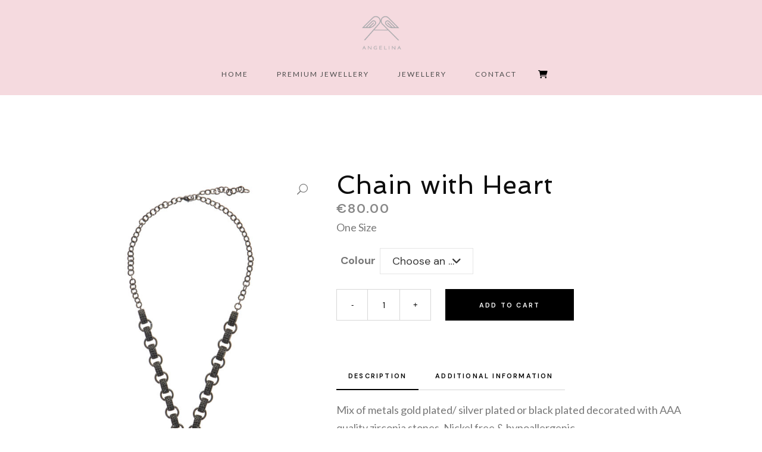

--- FILE ---
content_type: text/html; charset=UTF-8
request_url: https://angelinajewelleries.com/product/chain-with-heart/
body_size: 21984
content:
<!DOCTYPE html>
<html lang="en-US">
<head>
	<meta charset="UTF-8"/>
	
	<link rel="profile" href="http://gmpg.org/xfn/11"/>
		
				<meta name=viewport content="width=device-width,initial-scale=1,user-scalable=no">
					
						
				
	<title>Chain with Heart &#8211; Angelina Jewels</title>
<meta name='robots' content='max-image-preview:large' />
<link rel='dns-prefetch' href='//fonts.googleapis.com' />
<link rel='dns-prefetch' href='//use.fontawesome.com' />
<link rel="alternate" type="application/rss+xml" title="Angelina Jewels &raquo; Feed" href="https://angelinajewelleries.com/feed/" />
<link rel="alternate" type="application/rss+xml" title="Angelina Jewels &raquo; Comments Feed" href="https://angelinajewelleries.com/comments/feed/" />
<link rel="alternate" title="oEmbed (JSON)" type="application/json+oembed" href="https://angelinajewelleries.com/wp-json/oembed/1.0/embed?url=https%3A%2F%2Fangelinajewelleries.com%2Fproduct%2Fchain-with-heart%2F" />
<link rel="alternate" title="oEmbed (XML)" type="text/xml+oembed" href="https://angelinajewelleries.com/wp-json/oembed/1.0/embed?url=https%3A%2F%2Fangelinajewelleries.com%2Fproduct%2Fchain-with-heart%2F&#038;format=xml" />
<style id='wp-img-auto-sizes-contain-inline-css' type='text/css'>
img:is([sizes=auto i],[sizes^="auto," i]){contain-intrinsic-size:3000px 1500px}
/*# sourceURL=wp-img-auto-sizes-contain-inline-css */
</style>
<link rel='stylesheet' id='layerslider-css' href='https://angelinajewelleries.com/wp-content/plugins/LayerSlider/assets/static/layerslider/css/layerslider.css?ver=7.0.5' type='text/css' media='all' />
<style id='wp-emoji-styles-inline-css' type='text/css'>

	img.wp-smiley, img.emoji {
		display: inline !important;
		border: none !important;
		box-shadow: none !important;
		height: 1em !important;
		width: 1em !important;
		margin: 0 0.07em !important;
		vertical-align: -0.1em !important;
		background: none !important;
		padding: 0 !important;
	}
/*# sourceURL=wp-emoji-styles-inline-css */
</style>
<link rel='stylesheet' id='wp-block-library-css' href='https://angelinajewelleries.com/wp-includes/css/dist/block-library/style.min.css?ver=6.9' type='text/css' media='all' />
<style id='classic-theme-styles-inline-css' type='text/css'>
/*! This file is auto-generated */
.wp-block-button__link{color:#fff;background-color:#32373c;border-radius:9999px;box-shadow:none;text-decoration:none;padding:calc(.667em + 2px) calc(1.333em + 2px);font-size:1.125em}.wp-block-file__button{background:#32373c;color:#fff;text-decoration:none}
/*# sourceURL=/wp-includes/css/classic-themes.min.css */
</style>
<style id='font-awesome-svg-styles-default-inline-css' type='text/css'>
.svg-inline--fa {
  display: inline-block;
  height: 1em;
  overflow: visible;
  vertical-align: -.125em;
}
/*# sourceURL=font-awesome-svg-styles-default-inline-css */
</style>
<link rel='stylesheet' id='font-awesome-svg-styles-css' href='https://angelinajewelleries.com/wp-content/uploads/font-awesome/v6.2.0/css/svg-with-js.css' type='text/css' media='all' />
<style id='font-awesome-svg-styles-inline-css' type='text/css'>
   .wp-block-font-awesome-icon svg::before,
   .wp-rich-text-font-awesome-icon svg::before {content: unset;}
/*# sourceURL=font-awesome-svg-styles-inline-css */
</style>
<style id='global-styles-inline-css' type='text/css'>
:root{--wp--preset--aspect-ratio--square: 1;--wp--preset--aspect-ratio--4-3: 4/3;--wp--preset--aspect-ratio--3-4: 3/4;--wp--preset--aspect-ratio--3-2: 3/2;--wp--preset--aspect-ratio--2-3: 2/3;--wp--preset--aspect-ratio--16-9: 16/9;--wp--preset--aspect-ratio--9-16: 9/16;--wp--preset--color--black: #000000;--wp--preset--color--cyan-bluish-gray: #abb8c3;--wp--preset--color--white: #ffffff;--wp--preset--color--pale-pink: #f78da7;--wp--preset--color--vivid-red: #cf2e2e;--wp--preset--color--luminous-vivid-orange: #ff6900;--wp--preset--color--luminous-vivid-amber: #fcb900;--wp--preset--color--light-green-cyan: #7bdcb5;--wp--preset--color--vivid-green-cyan: #00d084;--wp--preset--color--pale-cyan-blue: #8ed1fc;--wp--preset--color--vivid-cyan-blue: #0693e3;--wp--preset--color--vivid-purple: #9b51e0;--wp--preset--gradient--vivid-cyan-blue-to-vivid-purple: linear-gradient(135deg,rgb(6,147,227) 0%,rgb(155,81,224) 100%);--wp--preset--gradient--light-green-cyan-to-vivid-green-cyan: linear-gradient(135deg,rgb(122,220,180) 0%,rgb(0,208,130) 100%);--wp--preset--gradient--luminous-vivid-amber-to-luminous-vivid-orange: linear-gradient(135deg,rgb(252,185,0) 0%,rgb(255,105,0) 100%);--wp--preset--gradient--luminous-vivid-orange-to-vivid-red: linear-gradient(135deg,rgb(255,105,0) 0%,rgb(207,46,46) 100%);--wp--preset--gradient--very-light-gray-to-cyan-bluish-gray: linear-gradient(135deg,rgb(238,238,238) 0%,rgb(169,184,195) 100%);--wp--preset--gradient--cool-to-warm-spectrum: linear-gradient(135deg,rgb(74,234,220) 0%,rgb(151,120,209) 20%,rgb(207,42,186) 40%,rgb(238,44,130) 60%,rgb(251,105,98) 80%,rgb(254,248,76) 100%);--wp--preset--gradient--blush-light-purple: linear-gradient(135deg,rgb(255,206,236) 0%,rgb(152,150,240) 100%);--wp--preset--gradient--blush-bordeaux: linear-gradient(135deg,rgb(254,205,165) 0%,rgb(254,45,45) 50%,rgb(107,0,62) 100%);--wp--preset--gradient--luminous-dusk: linear-gradient(135deg,rgb(255,203,112) 0%,rgb(199,81,192) 50%,rgb(65,88,208) 100%);--wp--preset--gradient--pale-ocean: linear-gradient(135deg,rgb(255,245,203) 0%,rgb(182,227,212) 50%,rgb(51,167,181) 100%);--wp--preset--gradient--electric-grass: linear-gradient(135deg,rgb(202,248,128) 0%,rgb(113,206,126) 100%);--wp--preset--gradient--midnight: linear-gradient(135deg,rgb(2,3,129) 0%,rgb(40,116,252) 100%);--wp--preset--font-size--small: 13px;--wp--preset--font-size--medium: 20px;--wp--preset--font-size--large: 36px;--wp--preset--font-size--x-large: 42px;--wp--preset--spacing--20: 0.44rem;--wp--preset--spacing--30: 0.67rem;--wp--preset--spacing--40: 1rem;--wp--preset--spacing--50: 1.5rem;--wp--preset--spacing--60: 2.25rem;--wp--preset--spacing--70: 3.38rem;--wp--preset--spacing--80: 5.06rem;--wp--preset--shadow--natural: 6px 6px 9px rgba(0, 0, 0, 0.2);--wp--preset--shadow--deep: 12px 12px 50px rgba(0, 0, 0, 0.4);--wp--preset--shadow--sharp: 6px 6px 0px rgba(0, 0, 0, 0.2);--wp--preset--shadow--outlined: 6px 6px 0px -3px rgb(255, 255, 255), 6px 6px rgb(0, 0, 0);--wp--preset--shadow--crisp: 6px 6px 0px rgb(0, 0, 0);}:where(.is-layout-flex){gap: 0.5em;}:where(.is-layout-grid){gap: 0.5em;}body .is-layout-flex{display: flex;}.is-layout-flex{flex-wrap: wrap;align-items: center;}.is-layout-flex > :is(*, div){margin: 0;}body .is-layout-grid{display: grid;}.is-layout-grid > :is(*, div){margin: 0;}:where(.wp-block-columns.is-layout-flex){gap: 2em;}:where(.wp-block-columns.is-layout-grid){gap: 2em;}:where(.wp-block-post-template.is-layout-flex){gap: 1.25em;}:where(.wp-block-post-template.is-layout-grid){gap: 1.25em;}.has-black-color{color: var(--wp--preset--color--black) !important;}.has-cyan-bluish-gray-color{color: var(--wp--preset--color--cyan-bluish-gray) !important;}.has-white-color{color: var(--wp--preset--color--white) !important;}.has-pale-pink-color{color: var(--wp--preset--color--pale-pink) !important;}.has-vivid-red-color{color: var(--wp--preset--color--vivid-red) !important;}.has-luminous-vivid-orange-color{color: var(--wp--preset--color--luminous-vivid-orange) !important;}.has-luminous-vivid-amber-color{color: var(--wp--preset--color--luminous-vivid-amber) !important;}.has-light-green-cyan-color{color: var(--wp--preset--color--light-green-cyan) !important;}.has-vivid-green-cyan-color{color: var(--wp--preset--color--vivid-green-cyan) !important;}.has-pale-cyan-blue-color{color: var(--wp--preset--color--pale-cyan-blue) !important;}.has-vivid-cyan-blue-color{color: var(--wp--preset--color--vivid-cyan-blue) !important;}.has-vivid-purple-color{color: var(--wp--preset--color--vivid-purple) !important;}.has-black-background-color{background-color: var(--wp--preset--color--black) !important;}.has-cyan-bluish-gray-background-color{background-color: var(--wp--preset--color--cyan-bluish-gray) !important;}.has-white-background-color{background-color: var(--wp--preset--color--white) !important;}.has-pale-pink-background-color{background-color: var(--wp--preset--color--pale-pink) !important;}.has-vivid-red-background-color{background-color: var(--wp--preset--color--vivid-red) !important;}.has-luminous-vivid-orange-background-color{background-color: var(--wp--preset--color--luminous-vivid-orange) !important;}.has-luminous-vivid-amber-background-color{background-color: var(--wp--preset--color--luminous-vivid-amber) !important;}.has-light-green-cyan-background-color{background-color: var(--wp--preset--color--light-green-cyan) !important;}.has-vivid-green-cyan-background-color{background-color: var(--wp--preset--color--vivid-green-cyan) !important;}.has-pale-cyan-blue-background-color{background-color: var(--wp--preset--color--pale-cyan-blue) !important;}.has-vivid-cyan-blue-background-color{background-color: var(--wp--preset--color--vivid-cyan-blue) !important;}.has-vivid-purple-background-color{background-color: var(--wp--preset--color--vivid-purple) !important;}.has-black-border-color{border-color: var(--wp--preset--color--black) !important;}.has-cyan-bluish-gray-border-color{border-color: var(--wp--preset--color--cyan-bluish-gray) !important;}.has-white-border-color{border-color: var(--wp--preset--color--white) !important;}.has-pale-pink-border-color{border-color: var(--wp--preset--color--pale-pink) !important;}.has-vivid-red-border-color{border-color: var(--wp--preset--color--vivid-red) !important;}.has-luminous-vivid-orange-border-color{border-color: var(--wp--preset--color--luminous-vivid-orange) !important;}.has-luminous-vivid-amber-border-color{border-color: var(--wp--preset--color--luminous-vivid-amber) !important;}.has-light-green-cyan-border-color{border-color: var(--wp--preset--color--light-green-cyan) !important;}.has-vivid-green-cyan-border-color{border-color: var(--wp--preset--color--vivid-green-cyan) !important;}.has-pale-cyan-blue-border-color{border-color: var(--wp--preset--color--pale-cyan-blue) !important;}.has-vivid-cyan-blue-border-color{border-color: var(--wp--preset--color--vivid-cyan-blue) !important;}.has-vivid-purple-border-color{border-color: var(--wp--preset--color--vivid-purple) !important;}.has-vivid-cyan-blue-to-vivid-purple-gradient-background{background: var(--wp--preset--gradient--vivid-cyan-blue-to-vivid-purple) !important;}.has-light-green-cyan-to-vivid-green-cyan-gradient-background{background: var(--wp--preset--gradient--light-green-cyan-to-vivid-green-cyan) !important;}.has-luminous-vivid-amber-to-luminous-vivid-orange-gradient-background{background: var(--wp--preset--gradient--luminous-vivid-amber-to-luminous-vivid-orange) !important;}.has-luminous-vivid-orange-to-vivid-red-gradient-background{background: var(--wp--preset--gradient--luminous-vivid-orange-to-vivid-red) !important;}.has-very-light-gray-to-cyan-bluish-gray-gradient-background{background: var(--wp--preset--gradient--very-light-gray-to-cyan-bluish-gray) !important;}.has-cool-to-warm-spectrum-gradient-background{background: var(--wp--preset--gradient--cool-to-warm-spectrum) !important;}.has-blush-light-purple-gradient-background{background: var(--wp--preset--gradient--blush-light-purple) !important;}.has-blush-bordeaux-gradient-background{background: var(--wp--preset--gradient--blush-bordeaux) !important;}.has-luminous-dusk-gradient-background{background: var(--wp--preset--gradient--luminous-dusk) !important;}.has-pale-ocean-gradient-background{background: var(--wp--preset--gradient--pale-ocean) !important;}.has-electric-grass-gradient-background{background: var(--wp--preset--gradient--electric-grass) !important;}.has-midnight-gradient-background{background: var(--wp--preset--gradient--midnight) !important;}.has-small-font-size{font-size: var(--wp--preset--font-size--small) !important;}.has-medium-font-size{font-size: var(--wp--preset--font-size--medium) !important;}.has-large-font-size{font-size: var(--wp--preset--font-size--large) !important;}.has-x-large-font-size{font-size: var(--wp--preset--font-size--x-large) !important;}
:where(.wp-block-post-template.is-layout-flex){gap: 1.25em;}:where(.wp-block-post-template.is-layout-grid){gap: 1.25em;}
:where(.wp-block-term-template.is-layout-flex){gap: 1.25em;}:where(.wp-block-term-template.is-layout-grid){gap: 1.25em;}
:where(.wp-block-columns.is-layout-flex){gap: 2em;}:where(.wp-block-columns.is-layout-grid){gap: 2em;}
:root :where(.wp-block-pullquote){font-size: 1.5em;line-height: 1.6;}
/*# sourceURL=global-styles-inline-css */
</style>
<link rel='stylesheet' id='cardlink-payment-gateway-css' href='https://angelinajewelleries.com/wp-content/plugins/cardlink-payment-gateway-woocommerce-1.0.13/public/css/cardlink-payment-gateway-public.css?ver=1.0.13' type='text/css' media='all' />
<link rel='stylesheet' id='contact-form-7-css' href='https://angelinajewelleries.com/wp-content/plugins/contact-form-7/includes/css/styles.css?ver=6.1.4' type='text/css' media='all' />
<link rel='stylesheet' id='photoswipe-css' href='https://angelinajewelleries.com/wp-content/plugins/woocommerce/assets/css/photoswipe/photoswipe.min.css?ver=10.4.2' type='text/css' media='all' />
<link rel='stylesheet' id='photoswipe-default-skin-css' href='https://angelinajewelleries.com/wp-content/plugins/woocommerce/assets/css/photoswipe/default-skin/default-skin.min.css?ver=10.4.2' type='text/css' media='all' />
<style id='woocommerce-inline-inline-css' type='text/css'>
.woocommerce form .form-row .required { visibility: visible; }
/*# sourceURL=woocommerce-inline-inline-css */
</style>
<link rel='stylesheet' id='qi-addons-for-elementor-grid-style-css' href='https://angelinajewelleries.com/wp-content/plugins/qi-addons-for-elementor/assets/css/grid.min.css?ver=1.9.5' type='text/css' media='all' />
<link rel='stylesheet' id='qi-addons-for-elementor-helper-parts-style-css' href='https://angelinajewelleries.com/wp-content/plugins/qi-addons-for-elementor/assets/css/helper-parts.min.css?ver=1.9.5' type='text/css' media='all' />
<link rel='stylesheet' id='qi-addons-for-elementor-style-css' href='https://angelinajewelleries.com/wp-content/plugins/qi-addons-for-elementor/assets/css/main.min.css?ver=1.9.5' type='text/css' media='all' />
<link rel='stylesheet' id='swiper-css' href='https://angelinajewelleries.com/wp-content/plugins/qi-addons-for-elementor/assets/plugins/swiper/8.4.5/swiper.min.css?ver=8.4.5' type='text/css' media='all' />
<link rel='stylesheet' id='qode-essential-addons-style-css' href='https://angelinajewelleries.com/wp-content/plugins/qode-essential-addons/assets/css/main.min.css?ver=1.6.6' type='text/css' media='all' />
<link rel='stylesheet' id='qode-essential-addons-theme-style-css' href='https://angelinajewelleries.com/wp-content/plugins/qode-essential-addons/assets/css/grid.min.css?ver=1.6.6' type='text/css' media='all' />
<link rel='stylesheet' id='mediaelement-css' href='https://angelinajewelleries.com/wp-includes/js/mediaelement/mediaelementplayer-legacy.min.css?ver=4.2.17' type='text/css' media='all' />
<link rel='stylesheet' id='wp-mediaelement-css' href='https://angelinajewelleries.com/wp-includes/js/mediaelement/wp-mediaelement.min.css?ver=6.9' type='text/css' media='all' />
<link rel='stylesheet' id='stockholm-default-style-css' href='https://angelinajewelleries.com/wp-content/themes/stockholm/style.css?ver=6.9' type='text/css' media='all' />
<link rel='stylesheet' id='stockholm-font-awesome-css' href='https://angelinajewelleries.com/wp-content/themes/stockholm/framework/modules/icons/font-awesome/css/font-awesome.min.css?ver=6.9' type='text/css' media='all' />
<link rel='stylesheet' id='elegant-icons-css' href='https://angelinajewelleries.com/wp-content/themes/stockholm/framework/modules/icons/elegant-icons/style.min.css?ver=6.9' type='text/css' media='all' />
<link rel='stylesheet' id='linear-icons-css' href='https://angelinajewelleries.com/wp-content/themes/stockholm/framework/modules/icons/linear-icons/style.min.css?ver=6.9' type='text/css' media='all' />
<link rel='stylesheet' id='linea-icons-css' href='https://angelinajewelleries.com/wp-content/themes/stockholm/framework/modules/icons/linea-icons/style.min.css?ver=6.9' type='text/css' media='all' />
<link rel='stylesheet' id='ion-icons-css' href='https://angelinajewelleries.com/wp-content/themes/stockholm/framework/modules/icons/ion-icons/style.min.css?ver=6.9' type='text/css' media='all' />
<link rel='stylesheet' id='stockholm-stylesheet-css' href='https://angelinajewelleries.com/wp-content/themes/stockholm/css/stylesheet.min.css?ver=6.9' type='text/css' media='all' />
<link rel='stylesheet' id='stockholm-webkit-css' href='https://angelinajewelleries.com/wp-content/themes/stockholm/css/webkit_stylesheet.css?ver=6.9' type='text/css' media='all' />
<link rel='stylesheet' id='stockholm-woocommerce-css' href='https://angelinajewelleries.com/wp-content/themes/stockholm/css/woocommerce.min.css?ver=6.9' type='text/css' media='all' />
<link rel='stylesheet' id='stockholm-woocommerce_responsive-css' href='https://angelinajewelleries.com/wp-content/themes/stockholm/css/woocommerce_responsive.min.css?ver=6.9' type='text/css' media='all' />
<link rel='stylesheet' id='stockholm-style-dynamic-css' href='https://angelinajewelleries.com/wp-content/themes/stockholm/css/style_dynamic.css?ver=1700343980' type='text/css' media='all' />
<link rel='stylesheet' id='stockholm-responsive-css' href='https://angelinajewelleries.com/wp-content/themes/stockholm/css/responsive.min.css?ver=6.9' type='text/css' media='all' />
<link rel='stylesheet' id='stockholm-style-dynamic-responsive-css' href='https://angelinajewelleries.com/wp-content/themes/stockholm/css/style_dynamic_responsive.css?ver=1700343980' type='text/css' media='all' />
<style id='stockholm-style-dynamic-responsive-inline-css' type='text/css'>
.woocommerce table.cart td.actions > .checkout-button, .woocommerce-page table.cart td.actions > .checkout-button {
  padding-left: 0px !important;
  padding-right: 0px !important;
}

.woocommerce ul.products {
    margin: 50px 0 98px;
}

.header_cart_number {
  display: none;
}

.q_tabs.boxed .tabs-container {
    padding: 35px 0px;
}

.woocommerce div.product .cart .quantity{
margin-top: 0px;
}

.q_tabs .tabs-nav li.active a:after, .q_tabs .tabs-nav li a:hover:after{
    height: 2px;
    bottom: 2px;
}

.woocommerce div.product .cart {
    margin: 20px 0 42px;
}

@media only screen and (max-width: 600px){
.woocommerce.single-product button.single_add_to_cart_button{
padding: 0px 56px;
margin-top: 20px;
}

.woocommerce table.cart td.actions > .checkout-button, .woocommerce-page table.cart td.actions > .checkout-button {
  padding-left: 0px !important;
  padding-right: 0px;
}
}

  @media only screen and (max-width: 650px) {
.woocommerce-page .woocommerce_with_sidebar ul.products li.product, .woocommerce-page ul.products li.product, .woocommerce.columns-2 ul.products li.product, .woocommerce.columns-3 ul.products li.product, .woocommerce.columns-4 ul.products li.product, .woocommerce.columns-5 ul.products li.product {
  width: 50%;
  margin: 0 0 30px;
  float: left;
  height: 300px;
}

.header_bottom.clearfix {
  background: #f5dadf !important;
}
}

.woocommerce.single-product button.single_add_to_cart_button{
padding: 0px 56px;
}


.q_tabs .tabs-nav li.active a, .q_tabs .tabs-nav li a:hover {
    letter-spacing: 2.2px;
}

.woocommerce #content .quantity .minus, .woocommerce #content .quantity .plus, .woocommerce .quantity .minus, .woocommerce .quantity .plus, .woocommerce-page #content .quantity .minus, .woocommerce-page #content .quantity .plus, .woocommerce-page .quantity .minus, .woocommerce-page .quantity .plus{
    border: 1px solid #d7d7d7;
    background-color: #0a0a0a;
}

.woocommerce #content .quantity input.qty, .woocommerce .quantity input.qty, .woocommerce-page #content .quantity input.qty, .woocommerce-page .quantity input.qty{
    border-top: 1px solid #0a0a0a;
    border-bottom: 1px solid #0a0a0a;
    background-color: #fff;
}

.q_tabs.boxed .tabs-container {
    padding: 10px 0px;
}

.woocommerce .product .images{
    margin-bottom: 85px;
}

@media only screen and (max-width: 768px){
.title h1 {
    font-size: 60px;
}
}

@media only screen and (max-width: 480px){
.position_center.title h1, .title h1 {
    font-size: 40px;
}
}


.woocommerce ul.products.standard li.product .qodef-product-standard-info-top .qodef-product-list-categories {
    margin-bottom: 3px;
}

h3.qode-pricing-item-price {
    font-size: 12px;
    line-height: 20px;
    letter-spacing: 1.8px;
    font-family: "Muli", sans-serif;
    font-weight: 700;
}

@media only screen and (max-width: 996px){
.shopping_cart_outer {
  display: block;
}
.header-widget.widget_woocommerce-dropdown-cart.header-right-from-logo-widget {
  display: block !important;
}
}


.header_bottom_right_widget_holder {
  display: block !important;
}


@media only screen and (max-width: 600px){
.qode-pricing-list .qode-pricing-item-price-holder, .qode-pricing-list .qode-pricing-item-title-holder {
    display: table-cell
}
}

th.woocommerce-product-attributes-item__label {
font-family: DM Sans, sans-serif;
    font-size: 17px;
    text-transform: none;
    font-weight: 500;
    line-height: 30px;
    color: #000;
    letter-spacing: 0;
}

span.woocommerce-Price-amount.amount {
    color: #888 !important;
    font-weight: 700;
}

.woocommerce #content .quantity input.qty, .woocommerce .quantity input.qty, .woocommerce-page #content .quantity input.qty, .woocommerce-page .quantity input.qty{
    font-style: normal;
}


table td {
    padding: 6px 10px;
}

table th {
    padding: 0px 7px;
}

.woocommerce div.cart-collaterals div.cart_totals table tr.order-total strong span.amount, .woocommerce-page div.cart-collaterals div.cart_totals table tr.order-total strong span.amount {
    font-size: 12px;
}

.woocommerce div.cart-collaterals div.cart_totals table strong, .woocommerce div.cart-collaterals div.cart_totals table th, .woocommerce-page .div.cart-collaterals div.cart_totals table strong, .woocommerce-page .div.cart-collaterals div.cart_totals table th {
    font-size: 17px;
    line-height: 17px;
    font-weight: 600;
    color: #393939;
}

.woocommerce .button, .woocommerce button.button, .woocommerce input[type=submit]:not(.qode_search_field), .woocommerce ul.products li.product .added_to_cart, .woocommerce-page .button, .woocommerce-page button.button, .woocommerce-page input[type=submit]:not(.qode_search_field){
    height: 53px;
    line-height: 53px;
    padding: 0 56px;
    border: 1px solid #0a0a0a;
    background-color: #0a0a0a;
    font-weight: 600;
    letter-spacing: 2.2px;
}

input[type="submit"]:not(.qode_search_field), .woocommerce input[type="submit"]:not(.qode_search_field){
    color: #fff;
}

 .woocommerce #submit:hover, .woocommerce-page input[type="submit"]:not(.qode_search_field):hover, .woocommerce input[type="submit"]:not(.qode_search_field):hover{
      background-color: transparent;
}

.woocommerce #submit:hover, .woocommerce input[type=submit]:not(.qode_search_field):hover .woocommerce-page input[type=submit]:not(.qode_search_field):hover{
      color: #0a0a0a;
}


#back_to_top.on {
    right: 35px;
}

#back_to_top {
    bottom: 35px;
}

.woocommerce div.product{
overflow: hidden;
}

.title.has_background{
background-size: cover !important;
}

@media only screen and (max-width: 1000px){
rs-fullwidth-wrap {
margin-top: -100px;
}
}

.fs-menu-animation-underline nav.popup_menu>ul>li>a span:before {
    bottom: 14px;
}

.qode-elegant-pl-holder.qode-info-below-button-on-image .qode-pli:hover .qode-pli-link {
    transition: background-color 0.3s ease-out;
    background-color: rgba(255,255,255,0.9);
}

.woocommerce .product .quantity .minus:hover, .woocommerce .product .quantity .plus:hover{
    background-color: #d7d7d7;
    color: #fff;
    border-color: #d7d7d7;
}

.woocommerce .product .quantity .minus, .woocommerce .product .quantity .plus{
    border: 1px solid #d7d7d7;
}

.woocommerce .quantity input.qty{
    border-top: 1px solid #d7d7d7;
    border-bottom: 1px solid #d7d7d7;
    background-color: #fff;
}

.woocommerce #content .quantity .minus, .woocommerce #content .quantity .plus, .woocommerce .quantity .minus, .woocommerce .quantity .plus, .woocommerce-page #content .quantity .minus, .woocommerce-page #content .quantity .plus, .woocommerce-page .quantity .minus, .woocommerce-page .quantity .plus{
    background-color: #fff;
    color: #000;
}

.woocommerce .comment-form label{
color: #787878;
font-family: Muli;
font-size: 16px;
line-height: 29px;
font-weight: 400;
}

.woocommerce .comment-form .comment-notes{
font-size: 11px;
line-height: 21px;
font-style: normal;
font-weight: 600;
letter-spacing: 1.65px;
text-transform: uppercase;
}

.woocommerce #respond #reply-title{
font-family: Muli, sans-serif;
font-size: 18px;
line-height: 30px;
letter-spacing: 0px;
font-weight: 400;
font-style: normal;
text-transform: none;
color: #000000;
}

.q_tabs .tabs-nav li a, .q_tabs .tabs-nav li a{
letter-spacing: 2.2px
}

.elementor-image-gallery #gallery-1 img {
    border: none;
}

.elementor-image-gallery dt {
    margin-bottom: 0;
}

.elementor-image-gallery #gallery-1 .gallery-item {
    margin-top: 0;
}

.popup_menu.qode-popup-menu-svg-path .qode-popup-svg-holder.qode-popup-svg-closer {
    left: 10px;
}


.elementor-slideshow__title{
font-size: 19px !important;
font-weight: 500 !important;
}

.elementor-image-gallery a img{
display: block;
}


.woocommerce ul.products li.product .add-to-cart-button, .woocommerce .button, .woocommerce-page .button{
letter-spacing: 2.2px;
    padding: 0 56px;
}

@media only screen and (max-width: 1600px) and (min-width: 1100px)  {
.header_inner_right
right: 1%;
}

header .header_inner_left {
    left: 5%;
}
}

.qode-elegant-pl-holder .qode-pli .qode-pli-price *{
    font-size: 12px;
    line-height: 20px;
    letter-spacing: 1.8px;
    font-family: "Muli", sans-serif;
    font-weight: 700;
    color: #000;
}

.popup_menu.qode-popup-menu-svg-path .qode-popup-svg-holder svg *{
stroke: none !important;
}

.elementor-image-gallery dt a{
overflow: hidden;
position: relative;
display: block;
}

.elementor-image-gallery dt a:before{
content: '';
position: absolute;
left: 0;
top: 0;
width: 100%;
height: 100%;
background-color: rgba(0,0,0,0.5);
z-index: 10;
display: block;
opacity: 0;
transition: all 0.3s ease;
}

.elementor-image-gallery dt a:hover:before{
opacity: 1;
}

.myaccount_user, .woocommerce .woocommerce-error, .woocommerce .woocommerce-info, .woocommerce .woocommerce-message, .woocommerce div.message{
margin-bottom: 55px;
border: 1px solid #d7d7d7;
background-color: transparent;
line-height: 50px;
}


.woocommerce .quantity .minus:hover, .woocommerce .quantity .plus:hover{
background-color: #d7d7d7;
color: #fff;
border-color: #d7d7d7;
}

.woocommerce table tr td.product-name a {
font-family: 'DM Sans', sans-serif;
font-size: 19px;
font-weight: 500;
letter-spacing: 0px;
color: #000 !important;
}

.woocommerce div.cart-collaterals{
margin-bottom: 110px;
}

.woocommerce #payment{
margin-bottom: 218px;
}

.woocommerce table.cart tbody tr span.amount, .woocommerce-page table.cart tbody span.amount{
font-size: 12px;
line-height: 20px;
letter-spacing: 1.8px;
font-family: "Muli", sans-serif;
font-weight: 700;
color: #888;
}

.qode-elegant-pl-holder .qode-pli .qode-pli-price{
font-size: 12px;
line-height: 20px;
letter-spacing: 1.8px;
font-family: "Muli", sans-serif;
font-weight: 700;
}

.woocommerce table.cart div.coupon .button, .woocommerce-page table.cart div.coupon .button {
    padding-left: 56px!important;
    padding-right: 56px!important;
}

.woocommerce table.cart td.actions>.checkout-button, .woocommerce-page table.cart td.actions>.checkout-button {
    padding-left: 56px!important;
    padding-right: 56px!important;
}


.woocommerce table.cart div.coupon .input-text, .woocommerce-page table.cart div.coupon .input-text{
height: 53px;
    line-height: 53px;
    padding: 0 56px;
    border: 1px solid #e0dede;
    background-color: #fff;
    font-weight: 600;
    letter-spacing: 2.2px;
    text-transform: uppercase;
    font-family: Muli, sans-serif;
    font-size: 11px;
    top: -2px;
    color: #000;
}

a.button.wc-backward {
    margin-bottom: 135px;
}

 .woocommerce-checkout h3{
    font-size: 17px;
    font-weight: 600;
}

.woocommerce div.cart-collaterals div.cart_totals, .woocommerce-page .div.cart-collaterals div.cart_totalsP{
float: none;
}

.woocommerce div.cart-collaterals h2{
    margin-bottom: 14px;
}

td.woocommerce-product-attributes-item__value {
    color: #000 !important;
    font-family: Muli, sans-serif;
    font-size: 11px;
    letter-spacing: 1.65px;
    font-weight: 600;
    font-style: normal;
    text-transform: uppercase;
}

.woocommerce-checkout table.shop_table tfoot th, .woocommerce-checkout table.shop_table thead th{
    font-size: 17px;
    line-height: 17px;
    font-weight: 600;
    color: #393939;
}

span.woocommerce-Price-amount.amount {
    font-size: 15px;
}


span.woocommerce-Price-amount.amount {
    font-family: Muli, sans-serif;
    font-size: 12px;
    font-weight: 700;
    letter-spacing: 1.8px;
}

.qode-elegant-pl-holder.qode-info-below-button-on-image .qode-pli-add-to-cart .qbutton.large{
line-height: 54px;
height: 54px;
}

.qode-custom-link:hover {
color: #6b6b6b;
}

.qode-elegant-pl-holder.qode-info-below-button-on-image .qode-pli-add-to-cart{
transform: translate3d(-50%, -50%, 0);
}

.qodef-video-box-holder.qodef-vb-has-img {
position: relative;
overflow: hidden;
}

.qodef-video-box-holder.qodef-vb-has-img .qodef-video-box-image img{
transition: all 1.5s ease;
}

.qodef-video-box-holder.qodef-vb-has-img:hover .qodef-video-box-image img{
transform: scale(1.1);
}


.woocommerce input[type=text]:not(.qode_search_field):not(.qty):not(.wpcf7-text), .woocommerce-page input[type=text]:not(.qode_search_field):not(.qty):not(.wpcf7-text){
    width: 49%;
}

.woocommerce #payment ul.payment_methods li label img {
    margin: 0 20px 0 15px;
}

@media only screen and (max-width: 420px){
.header_bottom, footer .container_inner, nav.content_menu {
    padding: 0 30px;
}
}

@media only screen and (max-width: 1000px){
.fs-menu-animation-underline nav.popup_menu>ul>li>a span:before {
    bottom: 4px;
}

.fs-menu-animation-underline nav.popup_menu>ul>li>a span:before{
    left: 49%;
}
}

@media only screen and (max-width: 1100px){
.logo_wrapper {
    height: 100px;
    left: 12.5%;
}
}

@media only screen and (max-width: 680px){
.logo_wrapper {
    height: 100px;
    left: 22%;
}
}


@media only screen and (max-width: 1000px){
    .light .popup_menu.qode-popup-menu-svg-path .qode-popup-svg-holder.qode-popup-svg-opener svg *, .dark .popup_menu.qode-popup-menu-svg-path .qode-popup-svg-holder.qode-popup-svg-opener svg *, .popup_menu.qode-popup-menu-svg-path .qode-popup-svg-holder.qode-popup-svg-opener svg *{
        fill: #000;
    }
}

@media only screen and (max-width: 600px){
.woocommerce .woocommerce-message a.button {
    margin-bottom: 20px;
}

.myaccount_user, .woocommerce .woocommerce-error, .woocommerce .woocommerce-info, .woocommerce .woocommerce-message, .woocommerce div.message{
line-height: 28px;
padding: 37px 40px 28px;
}

.elementor-image-gallery #gallery-1 .gallery-item{
    width: 100%;
}
}

.product_meta {
  display: none;
}











/*# sourceURL=stockholm-style-dynamic-responsive-inline-css */
</style>
<link rel='stylesheet' id='js_composer_front-css' href='https://angelinajewelleries.com/wp-content/plugins/js_composer/assets/css/js_composer.min.css?ver=6.7.0' type='text/css' media='all' />
<link rel='stylesheet' id='stockholm-google-fonts-css' href='https://fonts.googleapis.com/css?family=Raleway%3A100%2C100i%2C200%2C200i%2C300%2C300i%2C400%2C400i%2C500%2C500i%2C600%2C600i%2C700%2C700i%2C800%2C800i%2C900%2C900i%7CCrete+Round%3A100%2C100i%2C200%2C200i%2C300%2C300i%2C400%2C400i%2C500%2C500i%2C600%2C600i%2C700%2C700i%2C800%2C800i%2C900%2C900i%7CDM+Sans%3A100%2C100i%2C200%2C200i%2C300%2C300i%2C400%2C400i%2C500%2C500i%2C600%2C600i%2C700%2C700i%2C800%2C800i%2C900%2C900i%7CLato%3A100%2C100i%2C200%2C200i%2C300%2C300i%2C400%2C400i%2C500%2C500i%2C600%2C600i%2C700%2C700i%2C800%2C800i%2C900%2C900i%7CSpinnaker%3A100%2C100i%2C200%2C200i%2C300%2C300i%2C400%2C400i%2C500%2C500i%2C600%2C600i%2C700%2C700i%2C800%2C800i%2C900%2C900i&#038;subset=latin%2Clatin-ext&#038;ver=1.0.0' type='text/css' media='all' />
<link rel='stylesheet' id='font-awesome-official-css' href='https://use.fontawesome.com/releases/v6.2.0/css/all.css' type='text/css' media='all' integrity="sha384-SOnAn/m2fVJCwnbEYgD4xzrPtvsXdElhOVvR8ND1YjB5nhGNwwf7nBQlhfAwHAZC" crossorigin="anonymous" />
<link rel='stylesheet' id='font-awesome-official-v4shim-css' href='https://use.fontawesome.com/releases/v6.2.0/css/v4-shims.css' type='text/css' media='all' integrity="sha384-MAgG0MNwzSXBbmOw4KK9yjMrRaUNSCk3WoZPkzVC1rmhXzerY4gqk/BLNYtdOFCO" crossorigin="anonymous" />
<script type="text/javascript" src="https://angelinajewelleries.com/wp-includes/js/jquery/jquery.min.js?ver=3.7.1" id="jquery-core-js"></script>
<script type="text/javascript" src="https://angelinajewelleries.com/wp-includes/js/jquery/jquery-migrate.min.js?ver=3.4.1" id="jquery-migrate-js"></script>
<script type="text/javascript" id="layerslider-utils-js-extra">
/* <![CDATA[ */
var LS_Meta = {"v":"7.0.5","fixGSAP":"1"};
//# sourceURL=layerslider-utils-js-extra
/* ]]> */
</script>
<script type="text/javascript" src="https://angelinajewelleries.com/wp-content/plugins/LayerSlider/assets/static/layerslider/js/layerslider.utils.js?ver=7.0.5" id="layerslider-utils-js"></script>
<script type="text/javascript" src="https://angelinajewelleries.com/wp-content/plugins/LayerSlider/assets/static/layerslider/js/layerslider.kreaturamedia.jquery.js?ver=7.0.5" id="layerslider-js"></script>
<script type="text/javascript" src="https://angelinajewelleries.com/wp-content/plugins/LayerSlider/assets/static/layerslider/js/layerslider.transitions.js?ver=7.0.5" id="layerslider-transitions-js"></script>
<script type="text/javascript" id="cardlink-payment-gateway-js-extra">
/* <![CDATA[ */
var urls = {"home":"https://angelinajewelleries.com","theme":"/var/www/vhosts/379517965.linuxzone190.grserver.gr/angelinajewelleries.com/wp-content/themes/stockholm","plugins":"https://angelinajewelleries.com/wp-content/plugins","assets":"https://angelinajewelleries.com/wp-content/themes/stockholm/assets","ajax":"https://angelinajewelleries.com/wp-admin/admin-ajax.php"};
//# sourceURL=cardlink-payment-gateway-js-extra
/* ]]> */
</script>
<script type="text/javascript" src="https://angelinajewelleries.com/wp-content/plugins/cardlink-payment-gateway-woocommerce-1.0.13/public/js/cardlink-payment-gateway-public.js?ver=1.0.13" id="cardlink-payment-gateway-js"></script>
<script type="text/javascript" src="https://angelinajewelleries.com/wp-content/plugins/woocommerce/assets/js/jquery-blockui/jquery.blockUI.min.js?ver=2.7.0-wc.10.4.2" id="wc-jquery-blockui-js" data-wp-strategy="defer"></script>
<script type="text/javascript" id="wc-add-to-cart-js-extra">
/* <![CDATA[ */
var wc_add_to_cart_params = {"ajax_url":"/wp-admin/admin-ajax.php","wc_ajax_url":"/?wc-ajax=%%endpoint%%","i18n_view_cart":"View cart","cart_url":"https://angelinajewelleries.com/cart-2/","is_cart":"","cart_redirect_after_add":"yes"};
//# sourceURL=wc-add-to-cart-js-extra
/* ]]> */
</script>
<script type="text/javascript" src="https://angelinajewelleries.com/wp-content/plugins/woocommerce/assets/js/frontend/add-to-cart.min.js?ver=10.4.2" id="wc-add-to-cart-js" data-wp-strategy="defer"></script>
<script type="text/javascript" src="https://angelinajewelleries.com/wp-content/plugins/woocommerce/assets/js/zoom/jquery.zoom.min.js?ver=1.7.21-wc.10.4.2" id="wc-zoom-js" defer="defer" data-wp-strategy="defer"></script>
<script type="text/javascript" src="https://angelinajewelleries.com/wp-content/plugins/woocommerce/assets/js/flexslider/jquery.flexslider.min.js?ver=2.7.2-wc.10.4.2" id="wc-flexslider-js" defer="defer" data-wp-strategy="defer"></script>
<script type="text/javascript" src="https://angelinajewelleries.com/wp-content/plugins/woocommerce/assets/js/photoswipe/photoswipe.min.js?ver=4.1.1-wc.10.4.2" id="wc-photoswipe-js" defer="defer" data-wp-strategy="defer"></script>
<script type="text/javascript" src="https://angelinajewelleries.com/wp-content/plugins/woocommerce/assets/js/photoswipe/photoswipe-ui-default.min.js?ver=4.1.1-wc.10.4.2" id="wc-photoswipe-ui-default-js" defer="defer" data-wp-strategy="defer"></script>
<script type="text/javascript" id="wc-single-product-js-extra">
/* <![CDATA[ */
var wc_single_product_params = {"i18n_required_rating_text":"Please select a rating","i18n_rating_options":["1 of 5 stars","2 of 5 stars","3 of 5 stars","4 of 5 stars","5 of 5 stars"],"i18n_product_gallery_trigger_text":"View full-screen image gallery","review_rating_required":"yes","flexslider":{"rtl":false,"animation":"slide","smoothHeight":true,"directionNav":false,"controlNav":"thumbnails","slideshow":false,"animationSpeed":500,"animationLoop":false,"allowOneSlide":false},"zoom_enabled":"1","zoom_options":[],"photoswipe_enabled":"1","photoswipe_options":{"shareEl":false,"closeOnScroll":false,"history":false,"hideAnimationDuration":0,"showAnimationDuration":0},"flexslider_enabled":"1"};
//# sourceURL=wc-single-product-js-extra
/* ]]> */
</script>
<script type="text/javascript" src="https://angelinajewelleries.com/wp-content/plugins/woocommerce/assets/js/frontend/single-product.min.js?ver=10.4.2" id="wc-single-product-js" defer="defer" data-wp-strategy="defer"></script>
<script type="text/javascript" src="https://angelinajewelleries.com/wp-content/plugins/woocommerce/assets/js/js-cookie/js.cookie.min.js?ver=2.1.4-wc.10.4.2" id="wc-js-cookie-js" defer="defer" data-wp-strategy="defer"></script>
<script type="text/javascript" id="woocommerce-js-extra">
/* <![CDATA[ */
var woocommerce_params = {"ajax_url":"/wp-admin/admin-ajax.php","wc_ajax_url":"/?wc-ajax=%%endpoint%%","i18n_password_show":"Show password","i18n_password_hide":"Hide password"};
//# sourceURL=woocommerce-js-extra
/* ]]> */
</script>
<script type="text/javascript" src="https://angelinajewelleries.com/wp-content/plugins/woocommerce/assets/js/frontend/woocommerce.min.js?ver=10.4.2" id="woocommerce-js" defer="defer" data-wp-strategy="defer"></script>
<script type="text/javascript" src="https://angelinajewelleries.com/wp-content/plugins/js_composer/assets/js/vendors/woocommerce-add-to-cart.js?ver=6.7.0" id="vc_woocommerce-add-to-cart-js-js"></script>
<script type="text/javascript" src="https://angelinajewelleries.com/wp-content/themes/stockholm/js/plugins/hammer.min.js?ver=1" id="hammer-js"></script>
<script type="text/javascript" src="https://angelinajewelleries.com/wp-content/themes/stockholm/js/plugins/virtual-scroll.min.js?ver=1" id="virtual-scroll-js"></script>
<script type="text/javascript" src="https://angelinajewelleries.com/wp-content/plugins/woocommerce/assets/js/select2/select2.full.min.js?ver=4.0.3-wc.10.4.2" id="wc-select2-js" defer="defer" data-wp-strategy="defer"></script>
<meta name="generator" content="Powered by LayerSlider 7.0.5 - Multi-Purpose, Responsive, Parallax, Mobile-Friendly Slider Plugin for WordPress." />
<!-- LayerSlider updates and docs at: https://layerslider.com -->
<link rel="https://api.w.org/" href="https://angelinajewelleries.com/wp-json/" /><link rel="alternate" title="JSON" type="application/json" href="https://angelinajewelleries.com/wp-json/wp/v2/product/1100" /><link rel="EditURI" type="application/rsd+xml" title="RSD" href="https://angelinajewelleries.com/xmlrpc.php?rsd" />
<meta name="generator" content="WordPress 6.9" />
<meta name="generator" content="WooCommerce 10.4.2" />
<link rel="canonical" href="https://angelinajewelleries.com/product/chain-with-heart/" />
<link rel='shortlink' href='https://angelinajewelleries.com/?p=1100' />
	<noscript><style>.woocommerce-product-gallery{ opacity: 1 !important; }</style></noscript>
	<meta name="generator" content="Elementor 3.33.5; features: additional_custom_breakpoints; settings: css_print_method-external, google_font-enabled, font_display-auto">
			<style>
				.e-con.e-parent:nth-of-type(n+4):not(.e-lazyloaded):not(.e-no-lazyload),
				.e-con.e-parent:nth-of-type(n+4):not(.e-lazyloaded):not(.e-no-lazyload) * {
					background-image: none !important;
				}
				@media screen and (max-height: 1024px) {
					.e-con.e-parent:nth-of-type(n+3):not(.e-lazyloaded):not(.e-no-lazyload),
					.e-con.e-parent:nth-of-type(n+3):not(.e-lazyloaded):not(.e-no-lazyload) * {
						background-image: none !important;
					}
				}
				@media screen and (max-height: 640px) {
					.e-con.e-parent:nth-of-type(n+2):not(.e-lazyloaded):not(.e-no-lazyload),
					.e-con.e-parent:nth-of-type(n+2):not(.e-lazyloaded):not(.e-no-lazyload) * {
						background-image: none !important;
					}
				}
			</style>
			<meta name="generator" content="Powered by WPBakery Page Builder - drag and drop page builder for WordPress."/>
<meta name="generator" content="Powered by Slider Revolution 6.5.11 - responsive, Mobile-Friendly Slider Plugin for WordPress with comfortable drag and drop interface." />
<link rel="icon" href="https://angelinajewelleries.com/wp-content/uploads/2022/07/cropped-Angelina-jewels-logo-temp-10-32x32.png" sizes="32x32" />
<link rel="icon" href="https://angelinajewelleries.com/wp-content/uploads/2022/07/cropped-Angelina-jewels-logo-temp-10-192x192.png" sizes="192x192" />
<link rel="apple-touch-icon" href="https://angelinajewelleries.com/wp-content/uploads/2022/07/cropped-Angelina-jewels-logo-temp-10-180x180.png" />
<meta name="msapplication-TileImage" content="https://angelinajewelleries.com/wp-content/uploads/2022/07/cropped-Angelina-jewels-logo-temp-10-270x270.png" />
<script type="text/javascript">function setREVStartSize(e){
			//window.requestAnimationFrame(function() {				 
				window.RSIW = window.RSIW===undefined ? window.innerWidth : window.RSIW;	
				window.RSIH = window.RSIH===undefined ? window.innerHeight : window.RSIH;	
				try {								
					var pw = document.getElementById(e.c).parentNode.offsetWidth,
						newh;
					pw = pw===0 || isNaN(pw) ? window.RSIW : pw;
					e.tabw = e.tabw===undefined ? 0 : parseInt(e.tabw);
					e.thumbw = e.thumbw===undefined ? 0 : parseInt(e.thumbw);
					e.tabh = e.tabh===undefined ? 0 : parseInt(e.tabh);
					e.thumbh = e.thumbh===undefined ? 0 : parseInt(e.thumbh);
					e.tabhide = e.tabhide===undefined ? 0 : parseInt(e.tabhide);
					e.thumbhide = e.thumbhide===undefined ? 0 : parseInt(e.thumbhide);
					e.mh = e.mh===undefined || e.mh=="" || e.mh==="auto" ? 0 : parseInt(e.mh,0);		
					if(e.layout==="fullscreen" || e.l==="fullscreen") 						
						newh = Math.max(e.mh,window.RSIH);					
					else{					
						e.gw = Array.isArray(e.gw) ? e.gw : [e.gw];
						for (var i in e.rl) if (e.gw[i]===undefined || e.gw[i]===0) e.gw[i] = e.gw[i-1];					
						e.gh = e.el===undefined || e.el==="" || (Array.isArray(e.el) && e.el.length==0)? e.gh : e.el;
						e.gh = Array.isArray(e.gh) ? e.gh : [e.gh];
						for (var i in e.rl) if (e.gh[i]===undefined || e.gh[i]===0) e.gh[i] = e.gh[i-1];
											
						var nl = new Array(e.rl.length),
							ix = 0,						
							sl;					
						e.tabw = e.tabhide>=pw ? 0 : e.tabw;
						e.thumbw = e.thumbhide>=pw ? 0 : e.thumbw;
						e.tabh = e.tabhide>=pw ? 0 : e.tabh;
						e.thumbh = e.thumbhide>=pw ? 0 : e.thumbh;					
						for (var i in e.rl) nl[i] = e.rl[i]<window.RSIW ? 0 : e.rl[i];
						sl = nl[0];									
						for (var i in nl) if (sl>nl[i] && nl[i]>0) { sl = nl[i]; ix=i;}															
						var m = pw>(e.gw[ix]+e.tabw+e.thumbw) ? 1 : (pw-(e.tabw+e.thumbw)) / (e.gw[ix]);					
						newh =  (e.gh[ix] * m) + (e.tabh + e.thumbh);
					}
					var el = document.getElementById(e.c);
					if (el!==null && el) el.style.height = newh+"px";					
					el = document.getElementById(e.c+"_wrapper");
					if (el!==null && el) {
						el.style.height = newh+"px";
						el.style.display = "block";
					}
				} catch(e){
					console.log("Failure at Presize of Slider:" + e)
				}					   
			//});
		  };</script>
<noscript><style> .wpb_animate_when_almost_visible { opacity: 1; }</style></noscript></head>
<body class="wp-singular product-template-default single single-product postid-1100 wp-theme-stockholm theme-stockholm stockholm-core-2.3.2 woocommerce woocommerce-page woocommerce-no-js qodef-qi--no-touch qi-addons-for-elementor-1.9.5 qodef-back-to-top--enabled  qode-essential-addons-1.6.6 select-theme-ver-9.0  vertical_menu_hidden fs-menu-animation-underline smooth_scroll qode_grid_1300 qode_footer_adv_responsiveness qode_footer_adv_responsiveness_1024 qode_footer_adv_responsiveness_one_column qode_menu_center qode-mobile-logo-set qode-single-product-thumbs-below wpb-js-composer js-comp-ver-6.7.0 vc_responsive elementor-default elementor-kit-438">
		<div class="wrapper">
		<div class="wrapper_inner">
						<a id='back_to_top' href='#'>
				<span class="fa-stack">
					<i class="fa fa-angle-up"></i>				</span>
			</a>
			<header class="page_header scrolled_not_transparent scroll_top centered_logo  regular">
				
		<div class="header_inner clearfix">
						
			<div class="header_top_bottom_holder">
								
				<div class="header_bottom clearfix" style="background-color:rgba(245, 218, 223, 1);">
										<div class="container">
						<div class="container_inner clearfix" >
																					<div class="header_inner_left">
																	<div class="mobile_menu_button"><span><i class="fa fa-bars"></i></span></div>
								<div class="logo_wrapper">
									<div class="q_logo">
										<a href="https://angelinajewelleries.com/">
	<img class="normal" src="https://angelinajewelleries.com/wp-content/uploads/2022/07/ANGELINA-LOGO-01-01.png" alt="Logo"/>
<img class="light" src="https://angelinajewelleries.com/wp-content/uploads/2022/07/ANGELINA-LOGO-01-01.png" alt="Logo"/>
<img class="dark" src="https://angelinajewelleries.com/wp-content/uploads/2022/07/ANGELINA-LOGO-01-01.png" alt="Logo"/>
    <img class="mobile-logo" src="https://angelinajewelleries.com/wp-content/uploads/2022/07/Angelina-jewels-logo-temp-9.png" alt="Logo"/>
	
	<img class="sticky" src="https://angelinajewelleries.com/wp-content/uploads/2022/07/ANGELINA-LOGO-01-01.png" alt="Logo"/>
	
	</a>									</div>
																	</div>
																
                                							</div>
																																						                                                                    <nav class="main_menu drop_down  ">
                                        <ul id="menu-main-menu" class=""><li id="nav-menu-item-428" class="menu-item menu-item-type-post_type menu-item-object-page menu-item-home  narrow"><a href="https://angelinajewelleries.com/" class=""><i class="menu_icon fa blank"></i><span class="menu-text">Home</span><span class="plus"></span></a></li>
<li id="nav-menu-item-466" class="menu-item menu-item-type-post_type menu-item-object-page  narrow"><a href="https://angelinajewelleries.com/services/" class=""><i class="menu_icon fa blank"></i><span class="menu-text">Premium Jewellery</span><span class="plus"></span></a></li>
<li id="nav-menu-item-465" class="menu-item menu-item-type-post_type menu-item-object-page menu-item-has-children  has_sub narrow"><a href="https://angelinajewelleries.com/jewellery/" class=""><i class="menu_icon fa blank"></i><span class="menu-text">Jewellery</span><span class="plus"></span></a>
<div class="second"><div class="inner"><ul>
	<li id="nav-menu-item-721" class="menu-item menu-item-type-taxonomy menu-item-object-product_cat "><a href="https://angelinajewelleries.com/product-category/jewellery/earrings/" class=""><i class="menu_icon fa blank"></i><span class="menu-text">Earrings</span><span class="plus"></span></a></li>
	<li id="nav-menu-item-723" class="menu-item menu-item-type-taxonomy menu-item-object-product_cat current-product-ancestor current-menu-parent current-product-parent "><a href="https://angelinajewelleries.com/product-category/jewellery/necklaces/" class=""><i class="menu_icon fa blank"></i><span class="menu-text">Necklaces</span><span class="plus"></span></a></li>
	<li id="nav-menu-item-720" class="menu-item menu-item-type-taxonomy menu-item-object-product_cat "><a href="https://angelinajewelleries.com/product-category/jewellery/rings/" class=""><i class="menu_icon fa blank"></i><span class="menu-text">Rings</span><span class="plus"></span></a></li>
	<li id="nav-menu-item-724" class="menu-item menu-item-type-taxonomy menu-item-object-product_cat "><a href="https://angelinajewelleries.com/product-category/jewellery/bracelets/" class=""><i class="menu_icon fa blank"></i><span class="menu-text">Bracelets</span><span class="plus"></span></a></li>
	<li id="nav-menu-item-722" class="menu-item menu-item-type-taxonomy menu-item-object-product_cat "><a href="https://angelinajewelleries.com/product-category/jewellery/special-occasion-earrings/" class=""><i class="menu_icon fa blank"></i><span class="menu-text">Special Occasion Earrings</span><span class="plus"></span></a></li>
</ul></div></div>
</li>
<li id="nav-menu-item-427" class="menu-item menu-item-type-post_type menu-item-object-page current-product-parent  narrow"><a href="https://angelinajewelleries.com/contact/" class=""><i class="menu_icon fa blank"></i><span class="menu-text">Contact</span><span class="plus"></span></a></li>
</ul>                                    </nav>
                                																	<div class="header_inner_right">
										<div class="side_menu_button_wrapper right">
																							<div class="header_bottom_right_widget_holder"><div class="header_bottom_widget widget_woocommerce-dropdown-cart">		<div class="shopping_cart_outer">
            <div class="shopping_cart_inner">
                <div class="shopping_cart_header">
		            
<a class="header_cart" href="https://angelinajewelleries.com/cart-2/">
    <i class="fa fa-shopping-cart"></i>    <div class="header_cart_number">0</div></a>
<div class="shopping_cart_dropdown">
    <div class="shopping_cart_dropdown_inner">
        <ul class="woocommerce-mini-cart cart_list product_list_widget">
                            <li>No products in the cart.</li>
                    </ul>
    </div>
    <a href="https://angelinajewelleries.com/cart-2/" class="qbutton dark small view-cart">Cart</a>
    <span class="total">Total:<span><span class="woocommerce-Price-amount amount"><bdi><span class="woocommerce-Price-currencySymbol">&euro;</span>0.00</bdi></span></span></span>
</div>
                </div>
            </div>
        </div>
        </div></div>
																																	<div class="side_menu_button">
																																															</div>
										</div>
									</div>
																																							<nav class="mobile_menu">
	<ul id="menu-main-menu-1" class=""><li id="mobile-menu-item-428" class="menu-item menu-item-type-post_type menu-item-object-page menu-item-home "><a href="https://angelinajewelleries.com/" class=""><span>Home</span></a><span class="mobile_arrow"><i class="fa fa-angle-right"></i><i class="fa fa-angle-down"></i></span></li>
<li id="mobile-menu-item-466" class="menu-item menu-item-type-post_type menu-item-object-page "><a href="https://angelinajewelleries.com/services/" class=""><span>Premium Jewellery</span></a><span class="mobile_arrow"><i class="fa fa-angle-right"></i><i class="fa fa-angle-down"></i></span></li>
<li id="mobile-menu-item-465" class="menu-item menu-item-type-post_type menu-item-object-page menu-item-has-children  has_sub"><a href="https://angelinajewelleries.com/jewellery/" class=""><span>Jewellery</span></a><span class="mobile_arrow"><i class="fa fa-angle-right"></i><i class="fa fa-angle-down"></i></span>
<ul class="sub_menu">
	<li id="mobile-menu-item-721" class="menu-item menu-item-type-taxonomy menu-item-object-product_cat "><a href="https://angelinajewelleries.com/product-category/jewellery/earrings/" class=""><span>Earrings</span></a><span class="mobile_arrow"><i class="fa fa-angle-right"></i><i class="fa fa-angle-down"></i></span></li>
	<li id="mobile-menu-item-723" class="menu-item menu-item-type-taxonomy menu-item-object-product_cat current-product-ancestor current-menu-parent current-product-parent "><a href="https://angelinajewelleries.com/product-category/jewellery/necklaces/" class=""><span>Necklaces</span></a><span class="mobile_arrow"><i class="fa fa-angle-right"></i><i class="fa fa-angle-down"></i></span></li>
	<li id="mobile-menu-item-720" class="menu-item menu-item-type-taxonomy menu-item-object-product_cat "><a href="https://angelinajewelleries.com/product-category/jewellery/rings/" class=""><span>Rings</span></a><span class="mobile_arrow"><i class="fa fa-angle-right"></i><i class="fa fa-angle-down"></i></span></li>
	<li id="mobile-menu-item-724" class="menu-item menu-item-type-taxonomy menu-item-object-product_cat "><a href="https://angelinajewelleries.com/product-category/jewellery/bracelets/" class=""><span>Bracelets</span></a><span class="mobile_arrow"><i class="fa fa-angle-right"></i><i class="fa fa-angle-down"></i></span></li>
	<li id="mobile-menu-item-722" class="menu-item menu-item-type-taxonomy menu-item-object-product_cat "><a href="https://angelinajewelleries.com/product-category/jewellery/special-occasion-earrings/" class=""><span>Special Occasion Earrings</span></a><span class="mobile_arrow"><i class="fa fa-angle-right"></i><i class="fa fa-angle-down"></i></span></li>
</ul>
</li>
<li id="mobile-menu-item-427" class="menu-item menu-item-type-post_type menu-item-object-page current-product-parent "><a href="https://angelinajewelleries.com/contact/" class=""><span>Contact</span></a><span class="mobile_arrow"><i class="fa fa-angle-right"></i><i class="fa fa-angle-down"></i></span></li>
</ul></nav>								
															</div>
						</div>
											</div>
				</div>
			</div>
	</header>
			
			<div class="content content_top_margin_none">
								
				<div class="content_inner">
										
										
    <div class="container" >
        <div class="container_inner default_template_holder clearfix" >
		<div class="woocommerce-notices-wrapper"></div><div id="product-1100" class="product type-product post-1100 status-publish first outofstock product_cat-jewellery product_cat-necklaces has-post-thumbnail taxable shipping-taxable purchasable product-type-variable qodef-grid-item">
	
	<div class="woocommerce-product-gallery woocommerce-product-gallery--with-images woocommerce-product-gallery--columns-4 images qode-add-gallery-and-zoom-support" data-columns="4" style="opacity: 0; transition: opacity .25s ease-in-out;">
	<div class="woocommerce-product-gallery__wrapper">
		<div data-thumb="https://angelinajewelleries.com/wp-content/uploads/2022/11/chain-with-heart-300x375.jpg" data-thumb-alt="Chain with Heart" data-thumb-srcset="https://angelinajewelleries.com/wp-content/uploads/2022/11/chain-with-heart-300x375.jpg 300w, https://angelinajewelleries.com/wp-content/uploads/2022/11/chain-with-heart-240x300.jpg 240w, https://angelinajewelleries.com/wp-content/uploads/2022/11/chain-with-heart-819x1024.jpg 819w, https://angelinajewelleries.com/wp-content/uploads/2022/11/chain-with-heart-768x960.jpg 768w, https://angelinajewelleries.com/wp-content/uploads/2022/11/chain-with-heart-1229x1536.jpg 1229w, https://angelinajewelleries.com/wp-content/uploads/2022/11/chain-with-heart-1638x2048.jpg 1638w, https://angelinajewelleries.com/wp-content/uploads/2022/11/chain-with-heart-700x875.jpg 700w, https://angelinajewelleries.com/wp-content/uploads/2022/11/chain-with-heart-1100x1375.jpg 1100w, https://angelinajewelleries.com/wp-content/uploads/2022/11/chain-with-heart-600x750.jpg 600w, https://angelinajewelleries.com/wp-content/uploads/2022/11/chain-with-heart.jpg 1800w"  data-thumb-sizes="(max-width: 300px) 100vw, 300px" class="woocommerce-product-gallery__image"><a href="https://angelinajewelleries.com/wp-content/uploads/2022/11/chain-with-heart.jpg"><img fetchpriority="high" width="600" height="750" src="https://angelinajewelleries.com/wp-content/uploads/2022/11/chain-with-heart-600x750.jpg" class="wp-post-image" alt="Chain with Heart" data-caption="" data-src="https://angelinajewelleries.com/wp-content/uploads/2022/11/chain-with-heart.jpg" data-large_image="https://angelinajewelleries.com/wp-content/uploads/2022/11/chain-with-heart.jpg" data-large_image_width="1800" data-large_image_height="2250" decoding="async" srcset="https://angelinajewelleries.com/wp-content/uploads/2022/11/chain-with-heart-600x750.jpg 600w, https://angelinajewelleries.com/wp-content/uploads/2022/11/chain-with-heart-240x300.jpg 240w, https://angelinajewelleries.com/wp-content/uploads/2022/11/chain-with-heart-819x1024.jpg 819w, https://angelinajewelleries.com/wp-content/uploads/2022/11/chain-with-heart-768x960.jpg 768w, https://angelinajewelleries.com/wp-content/uploads/2022/11/chain-with-heart-1229x1536.jpg 1229w, https://angelinajewelleries.com/wp-content/uploads/2022/11/chain-with-heart-1638x2048.jpg 1638w, https://angelinajewelleries.com/wp-content/uploads/2022/11/chain-with-heart-700x875.jpg 700w, https://angelinajewelleries.com/wp-content/uploads/2022/11/chain-with-heart-1100x1375.jpg 1100w, https://angelinajewelleries.com/wp-content/uploads/2022/11/chain-with-heart-300x375.jpg 300w, https://angelinajewelleries.com/wp-content/uploads/2022/11/chain-with-heart.jpg 1800w" sizes="(max-width: 600px) 100vw, 600px" /></a></div><div data-thumb="https://angelinajewelleries.com/wp-content/uploads/2022/11/chain-with-heart--300x375.jpg" data-thumb-alt="Chain with Heart - Image 2" data-thumb-srcset="https://angelinajewelleries.com/wp-content/uploads/2022/11/chain-with-heart--300x375.jpg 300w, https://angelinajewelleries.com/wp-content/uploads/2022/11/chain-with-heart--240x300.jpg 240w, https://angelinajewelleries.com/wp-content/uploads/2022/11/chain-with-heart--819x1024.jpg 819w, https://angelinajewelleries.com/wp-content/uploads/2022/11/chain-with-heart--768x960.jpg 768w, https://angelinajewelleries.com/wp-content/uploads/2022/11/chain-with-heart--1229x1536.jpg 1229w, https://angelinajewelleries.com/wp-content/uploads/2022/11/chain-with-heart--1638x2048.jpg 1638w, https://angelinajewelleries.com/wp-content/uploads/2022/11/chain-with-heart--700x875.jpg 700w, https://angelinajewelleries.com/wp-content/uploads/2022/11/chain-with-heart--1100x1375.jpg 1100w, https://angelinajewelleries.com/wp-content/uploads/2022/11/chain-with-heart--600x750.jpg 600w, https://angelinajewelleries.com/wp-content/uploads/2022/11/chain-with-heart-.jpg 1800w"  data-thumb-sizes="(max-width: 300px) 100vw, 300px" class="woocommerce-product-gallery__image"><a href="https://angelinajewelleries.com/wp-content/uploads/2022/11/chain-with-heart-.jpg"><img width="600" height="750" src="https://angelinajewelleries.com/wp-content/uploads/2022/11/chain-with-heart--600x750.jpg" class="" alt="Chain with Heart - Image 2" data-caption="" data-src="https://angelinajewelleries.com/wp-content/uploads/2022/11/chain-with-heart-.jpg" data-large_image="https://angelinajewelleries.com/wp-content/uploads/2022/11/chain-with-heart-.jpg" data-large_image_width="1800" data-large_image_height="2250" decoding="async" srcset="https://angelinajewelleries.com/wp-content/uploads/2022/11/chain-with-heart--600x750.jpg 600w, https://angelinajewelleries.com/wp-content/uploads/2022/11/chain-with-heart--240x300.jpg 240w, https://angelinajewelleries.com/wp-content/uploads/2022/11/chain-with-heart--819x1024.jpg 819w, https://angelinajewelleries.com/wp-content/uploads/2022/11/chain-with-heart--768x960.jpg 768w, https://angelinajewelleries.com/wp-content/uploads/2022/11/chain-with-heart--1229x1536.jpg 1229w, https://angelinajewelleries.com/wp-content/uploads/2022/11/chain-with-heart--1638x2048.jpg 1638w, https://angelinajewelleries.com/wp-content/uploads/2022/11/chain-with-heart--700x875.jpg 700w, https://angelinajewelleries.com/wp-content/uploads/2022/11/chain-with-heart--1100x1375.jpg 1100w, https://angelinajewelleries.com/wp-content/uploads/2022/11/chain-with-heart--300x375.jpg 300w, https://angelinajewelleries.com/wp-content/uploads/2022/11/chain-with-heart-.jpg 1800w" sizes="(max-width: 600px) 100vw, 600px" /></a></div>	</div>
</div>

	<div class="summary entry-summary">
        <div class="clearfix summary-inner">
			<h2 class="product_title entry-title">
    Chain with Heart</h2>
<p class="price"><span class="woocommerce-Price-amount amount"><bdi><span class="woocommerce-Price-currencySymbol">&euro;</span>80.00</bdi></span></p>
<div class="woocommerce-product-details__short-description">
	<p>One Size</p>
</div>

<form class="variations_form cart" action="https://angelinajewelleries.com/product/chain-with-heart/" method="post" enctype='multipart/form-data' data-product_id="1100" data-product_variations="[{&quot;attributes&quot;:{&quot;attribute_colour&quot;:&quot;Black Plated&quot;},&quot;availability_html&quot;:&quot;&lt;p class=\&quot;stock out-of-stock\&quot;&gt;Out of stock&lt;\/p&gt;\n&quot;,&quot;backorders_allowed&quot;:false,&quot;dimensions&quot;:{&quot;length&quot;:&quot;5&quot;,&quot;width&quot;:&quot;6&quot;,&quot;height&quot;:&quot;7&quot;},&quot;dimensions_html&quot;:&quot;5 &amp;times; 6 &amp;times; 7 cm&quot;,&quot;display_price&quot;:80,&quot;display_regular_price&quot;:80,&quot;image&quot;:{&quot;title&quot;:&quot;chain with heart&quot;,&quot;caption&quot;:&quot;&quot;,&quot;url&quot;:&quot;https:\/\/angelinajewelleries.com\/wp-content\/uploads\/2022\/11\/chain-with-heart.jpg&quot;,&quot;alt&quot;:&quot;chain with heart&quot;,&quot;src&quot;:&quot;https:\/\/angelinajewelleries.com\/wp-content\/uploads\/2022\/11\/chain-with-heart-600x750.jpg&quot;,&quot;srcset&quot;:&quot;https:\/\/angelinajewelleries.com\/wp-content\/uploads\/2022\/11\/chain-with-heart-600x750.jpg 600w, https:\/\/angelinajewelleries.com\/wp-content\/uploads\/2022\/11\/chain-with-heart-240x300.jpg 240w, https:\/\/angelinajewelleries.com\/wp-content\/uploads\/2022\/11\/chain-with-heart-819x1024.jpg 819w, https:\/\/angelinajewelleries.com\/wp-content\/uploads\/2022\/11\/chain-with-heart-768x960.jpg 768w, https:\/\/angelinajewelleries.com\/wp-content\/uploads\/2022\/11\/chain-with-heart-1229x1536.jpg 1229w, https:\/\/angelinajewelleries.com\/wp-content\/uploads\/2022\/11\/chain-with-heart-1638x2048.jpg 1638w, https:\/\/angelinajewelleries.com\/wp-content\/uploads\/2022\/11\/chain-with-heart-700x875.jpg 700w, https:\/\/angelinajewelleries.com\/wp-content\/uploads\/2022\/11\/chain-with-heart-1100x1375.jpg 1100w, https:\/\/angelinajewelleries.com\/wp-content\/uploads\/2022\/11\/chain-with-heart-300x375.jpg 300w, https:\/\/angelinajewelleries.com\/wp-content\/uploads\/2022\/11\/chain-with-heart.jpg 1800w&quot;,&quot;sizes&quot;:&quot;(max-width: 600px) 100vw, 600px&quot;,&quot;full_src&quot;:&quot;https:\/\/angelinajewelleries.com\/wp-content\/uploads\/2022\/11\/chain-with-heart.jpg&quot;,&quot;full_src_w&quot;:1800,&quot;full_src_h&quot;:2250,&quot;gallery_thumbnail_src&quot;:&quot;https:\/\/angelinajewelleries.com\/wp-content\/uploads\/2022\/11\/chain-with-heart-300x375.jpg&quot;,&quot;gallery_thumbnail_src_w&quot;:300,&quot;gallery_thumbnail_src_h&quot;:375,&quot;thumb_src&quot;:&quot;https:\/\/angelinajewelleries.com\/wp-content\/uploads\/2022\/11\/chain-with-heart-300x375.jpg&quot;,&quot;thumb_src_w&quot;:300,&quot;thumb_src_h&quot;:375,&quot;src_w&quot;:600,&quot;src_h&quot;:750},&quot;image_id&quot;:1527,&quot;is_downloadable&quot;:false,&quot;is_in_stock&quot;:false,&quot;is_purchasable&quot;:true,&quot;is_sold_individually&quot;:&quot;no&quot;,&quot;is_virtual&quot;:false,&quot;max_qty&quot;:&quot;&quot;,&quot;min_qty&quot;:1,&quot;price_html&quot;:&quot;&quot;,&quot;sku&quot;:&quot;EENGB1-1-1-1-1-1-1-1-2-1-1-1-1-1&quot;,&quot;variation_description&quot;:&quot;&quot;,&quot;variation_id&quot;:1101,&quot;variation_is_active&quot;:true,&quot;variation_is_visible&quot;:true,&quot;weight&quot;:&quot;0.5&quot;,&quot;weight_html&quot;:&quot;0.5 kg&quot;}]">
	
			<table class="variations" cellspacing="0" role="presentation">
			<tbody>
									<tr>
						<th class="label"><label for="colour">Colour</label></th>
						<td class="value">
							<select id="colour" class="" name="attribute_colour" data-attribute_name="attribute_colour" data-show_option_none="yes"><option value="">Choose an option</option><option value="Black Plated" >Black Plated</option></select><a class="reset_variations" href="#" aria-label="Clear options">Clear</a>						</td>
					</tr>
							</tbody>
		</table>
		<div class="reset_variations_alert screen-reader-text" role="alert" aria-live="polite" aria-relevant="all"></div>
		
		<div class="single_variation_wrap">
			<div class="woocommerce-variation single_variation" role="alert" aria-relevant="additions"></div><div class="woocommerce-variation-add-to-cart variations_button">
	
		<div class="quantity">
				<input type="button" value="-" class="minus" />
		<input type="text"
				id="quantity_696d300b5909a"
                class="input-text qty text"
				step="1"
				min="1"
				max=""
				name="quantity"
				value="1"
				title="Qty"
				size="4"
				inputmode="numeric" />
		<input type="button" value="+" class="plus" />
			</div>
	
	<button type="submit" class="single_add_to_cart_button button alt">Add to cart</button>

	
	<input type="hidden" name="add-to-cart" value="1100" />
	<input type="hidden" name="product_id" value="1100" />
	<input type="hidden" name="variation_id" class="variation_id" value="0" />
</div>
		</div>
	
	</form>

<div class="product_meta">
	
		
			
		<span class="sku_wrapper">SKU: <span class="sku">CWH1</span></span>
	
		
	<span class="posted_in">Categories: <a href="https://angelinajewelleries.com/product-category/jewellery/" rel="tag">Jewellery</a><span>,</span>  <a href="https://angelinajewelleries.com/product-category/jewellery/necklaces/" rel="tag">Necklaces</a></span>	
		
		
</div>

    <div class="q_tabs boxed woocommerce-tabs">
        <ul class="tabs clearfix tabs-nav">
            
                <li class="description_tab">
                    <a href="#tab-description">Description</a>
                </li>

            
                <li class="additional_information_tab">
                    <a href="#tab-additional_information">Additional information</a>
                </li>

                    </ul>
        
            <div class="panel entry-content tabs-container" id="tab-description">
                
<p>Mix of metals gold plated/ silver plated or black plated decorated with AAA quality zirconia stones. Nickel free &#038; hypoallergenic.</p>
            </div>

        
            <div class="panel entry-content tabs-container" id="tab-additional_information">
                
<table class="woocommerce-product-attributes shop_attributes" aria-label="Product Details">
			<tr class="woocommerce-product-attributes-item woocommerce-product-attributes-item--weight">
			<th class="woocommerce-product-attributes-item__label" scope="row">Weight</th>
			<td class="woocommerce-product-attributes-item__value">3 kg</td>
		</tr>
			<tr class="woocommerce-product-attributes-item woocommerce-product-attributes-item--dimensions">
			<th class="woocommerce-product-attributes-item__label" scope="row">Dimensions</th>
			<td class="woocommerce-product-attributes-item__value">5 &times; 6 &times; 7 cm</td>
		</tr>
			<tr class="woocommerce-product-attributes-item woocommerce-product-attributes-item--attribute_colour">
			<th class="woocommerce-product-attributes-item__label" scope="row">Colour</th>
			<td class="woocommerce-product-attributes-item__value"><p>Black Plated</p>
</td>
		</tr>
	</table>
            </div>

            </div>

</div>        </div><!-- .summary-inner -->
	</div><!-- .summary -->
		
		
		<div class="related products">
		<h5 class="related-products-title">Related Products</h5>
			<ul class="products columns-4 clearfix standard">		
					
			
        <li class="post-705 product type-product status-publish has-post-thumbnail product_cat-jewellery product_cat-rings first instock taxable shipping-taxable purchasable product-type-variable" >
            <div class="qodef-product-standard-image-holder">
                <a href="https://angelinajewelleries.com/product/tear-drop-ring/" class="woocommerce-LoopProduct-link woocommerce-loop-product__link">
                <span class="qodef-original-image">
                <img width="300" height="375" src="https://angelinajewelleries.com/wp-content/uploads/2022/09/tear-drop-ring-300x375.jpg" class="attachment-woocommerce_thumbnail size-woocommerce_thumbnail" alt="Tear Drop Ring" decoding="async" srcset="https://angelinajewelleries.com/wp-content/uploads/2022/09/tear-drop-ring-300x375.jpg 300w, https://angelinajewelleries.com/wp-content/uploads/2022/09/tear-drop-ring-240x300.jpg 240w, https://angelinajewelleries.com/wp-content/uploads/2022/09/tear-drop-ring-819x1024.jpg 819w, https://angelinajewelleries.com/wp-content/uploads/2022/09/tear-drop-ring-768x960.jpg 768w, https://angelinajewelleries.com/wp-content/uploads/2022/09/tear-drop-ring-1229x1536.jpg 1229w, https://angelinajewelleries.com/wp-content/uploads/2022/09/tear-drop-ring-1638x2048.jpg 1638w, https://angelinajewelleries.com/wp-content/uploads/2022/09/tear-drop-ring-700x875.jpg 700w, https://angelinajewelleries.com/wp-content/uploads/2022/09/tear-drop-ring-1100x1375.jpg 1100w, https://angelinajewelleries.com/wp-content/uploads/2022/09/tear-drop-ring-600x750.jpg 600w, https://angelinajewelleries.com/wp-content/uploads/2022/09/tear-drop-ring.jpg 1800w" sizes="(max-width: 300px) 100vw, 300px" />
                </span>
                <span class="qodef-hover-image">
                <img width="1800" height="2250" src="https://angelinajewelleries.com/wp-content/uploads/2022/09/tear-drop-ring-.jpg" class="attachment-shop_catalog size-shop_catalog" alt="" decoding="async" srcset="https://angelinajewelleries.com/wp-content/uploads/2022/09/tear-drop-ring-.jpg 1800w, https://angelinajewelleries.com/wp-content/uploads/2022/09/tear-drop-ring--240x300.jpg 240w, https://angelinajewelleries.com/wp-content/uploads/2022/09/tear-drop-ring--819x1024.jpg 819w, https://angelinajewelleries.com/wp-content/uploads/2022/09/tear-drop-ring--768x960.jpg 768w, https://angelinajewelleries.com/wp-content/uploads/2022/09/tear-drop-ring--1229x1536.jpg 1229w, https://angelinajewelleries.com/wp-content/uploads/2022/09/tear-drop-ring--1638x2048.jpg 1638w, https://angelinajewelleries.com/wp-content/uploads/2022/09/tear-drop-ring--700x875.jpg 700w, https://angelinajewelleries.com/wp-content/uploads/2022/09/tear-drop-ring--1100x1375.jpg 1100w, https://angelinajewelleries.com/wp-content/uploads/2022/09/tear-drop-ring--300x375.jpg 300w, https://angelinajewelleries.com/wp-content/uploads/2022/09/tear-drop-ring--600x750.jpg 600w" sizes="(max-width: 1800px) 100vw, 1800px" />
                </span>
                </a>
                <div class="qodef-product-standard-button-holder">
                    <a rel="nofollow" href="https://angelinajewelleries.com/product/tear-drop-ring/" data-quantity="1" data-product_id="705" data-product_sku="TDR1" class="qbutton add-to-cart-button   button product_type_variable add_to_cart_button ">Options</a>
                </div>
            </div>
            <div class="qodef-product-standard-info-top">
                <div class="qodef-product-list-categories"><a href="https://angelinajewelleries.com/product-category/jewellery/" rel="tag">Jewellery</a>, <a href="https://angelinajewelleries.com/product-category/jewellery/rings/" rel="tag">Rings</a></div>                <div class="qodef-product-standard-title">
                    <a href="https://angelinajewelleries.com/product/tear-drop-ring/" class="woocommerce-LoopProduct-link woocommerce-loop-product__link"><h2 class="woocommerce-loop-product__title">Tear Drop Ring</h2></a>                </div>
                
	<span class="price"><span class="woocommerce-Price-amount amount"><bdi><span class="woocommerce-Price-currencySymbol">&euro;</span>15.00</bdi></span></span>
            </div>
        </li>
    		
					
			
        <li class="post-802 product type-product status-publish has-post-thumbnail product_cat-bracelets product_cat-jewellery  instock taxable shipping-taxable purchasable product-type-variable" >
            <div class="qodef-product-standard-image-holder">
                <a href="https://angelinajewelleries.com/product/baguette-stones-bracelet/" class="woocommerce-LoopProduct-link woocommerce-loop-product__link">
                <span class="qodef-original-image">
                <img width="300" height="375" src="https://angelinajewelleries.com/wp-content/uploads/2022/11/baguette-stones-bracelet-300x375.jpg" class="attachment-woocommerce_thumbnail size-woocommerce_thumbnail" alt="Baguette Stones Bracelet" decoding="async" srcset="https://angelinajewelleries.com/wp-content/uploads/2022/11/baguette-stones-bracelet-300x375.jpg 300w, https://angelinajewelleries.com/wp-content/uploads/2022/11/baguette-stones-bracelet-240x300.jpg 240w, https://angelinajewelleries.com/wp-content/uploads/2022/11/baguette-stones-bracelet-819x1024.jpg 819w, https://angelinajewelleries.com/wp-content/uploads/2022/11/baguette-stones-bracelet-768x960.jpg 768w, https://angelinajewelleries.com/wp-content/uploads/2022/11/baguette-stones-bracelet-1229x1536.jpg 1229w, https://angelinajewelleries.com/wp-content/uploads/2022/11/baguette-stones-bracelet-1638x2048.jpg 1638w, https://angelinajewelleries.com/wp-content/uploads/2022/11/baguette-stones-bracelet-700x875.jpg 700w, https://angelinajewelleries.com/wp-content/uploads/2022/11/baguette-stones-bracelet-1100x1375.jpg 1100w, https://angelinajewelleries.com/wp-content/uploads/2022/11/baguette-stones-bracelet-600x750.jpg 600w, https://angelinajewelleries.com/wp-content/uploads/2022/11/baguette-stones-bracelet.jpg 1800w" sizes="(max-width: 300px) 100vw, 300px" />
                </span>
                <span class="qodef-hover-image">
                <img width="1800" height="2250" src="https://angelinajewelleries.com/wp-content/uploads/2022/11/baguette-stones-bracelet-.jpg" class="attachment-shop_catalog size-shop_catalog" alt="" decoding="async" srcset="https://angelinajewelleries.com/wp-content/uploads/2022/11/baguette-stones-bracelet-.jpg 1800w, https://angelinajewelleries.com/wp-content/uploads/2022/11/baguette-stones-bracelet--240x300.jpg 240w, https://angelinajewelleries.com/wp-content/uploads/2022/11/baguette-stones-bracelet--819x1024.jpg 819w, https://angelinajewelleries.com/wp-content/uploads/2022/11/baguette-stones-bracelet--768x960.jpg 768w, https://angelinajewelleries.com/wp-content/uploads/2022/11/baguette-stones-bracelet--1229x1536.jpg 1229w, https://angelinajewelleries.com/wp-content/uploads/2022/11/baguette-stones-bracelet--1638x2048.jpg 1638w, https://angelinajewelleries.com/wp-content/uploads/2022/11/baguette-stones-bracelet--700x875.jpg 700w, https://angelinajewelleries.com/wp-content/uploads/2022/11/baguette-stones-bracelet--1100x1375.jpg 1100w, https://angelinajewelleries.com/wp-content/uploads/2022/11/baguette-stones-bracelet--300x375.jpg 300w, https://angelinajewelleries.com/wp-content/uploads/2022/11/baguette-stones-bracelet--600x750.jpg 600w" sizes="(max-width: 1800px) 100vw, 1800px" />
                </span>
                </a>
                <div class="qodef-product-standard-button-holder">
                    <a rel="nofollow" href="https://angelinajewelleries.com/product/baguette-stones-bracelet/" data-quantity="1" data-product_id="802" data-product_sku="BSB1" class="qbutton add-to-cart-button   button product_type_variable add_to_cart_button ">Options</a>
                </div>
            </div>
            <div class="qodef-product-standard-info-top">
                <div class="qodef-product-list-categories"><a href="https://angelinajewelleries.com/product-category/jewellery/bracelets/" rel="tag">Bracelets</a>, <a href="https://angelinajewelleries.com/product-category/jewellery/" rel="tag">Jewellery</a></div>                <div class="qodef-product-standard-title">
                    <a href="https://angelinajewelleries.com/product/baguette-stones-bracelet/" class="woocommerce-LoopProduct-link woocommerce-loop-product__link"><h2 class="woocommerce-loop-product__title">Baguette Stones Bracelet</h2></a>                </div>
                
	<span class="price"><span class="woocommerce-Price-amount amount"><bdi><span class="woocommerce-Price-currencySymbol">&euro;</span>40.00</bdi></span></span>
            </div>
        </li>
    		
					
			
        <li class="post-687 product type-product status-publish has-post-thumbnail product_cat-jewellery product_cat-rings  instock taxable shipping-taxable purchasable product-type-variable" >
            <div class="qodef-product-standard-image-holder">
                <a href="https://angelinajewelleries.com/product/star-ring/" class="woocommerce-LoopProduct-link woocommerce-loop-product__link">
                <span class="qodef-original-image">
                <img width="300" height="375" src="https://angelinajewelleries.com/wp-content/uploads/2022/09/star-ring-300x375.jpg" class="attachment-woocommerce_thumbnail size-woocommerce_thumbnail" alt="Star Ring" decoding="async" srcset="https://angelinajewelleries.com/wp-content/uploads/2022/09/star-ring-300x375.jpg 300w, https://angelinajewelleries.com/wp-content/uploads/2022/09/star-ring-240x300.jpg 240w, https://angelinajewelleries.com/wp-content/uploads/2022/09/star-ring-819x1024.jpg 819w, https://angelinajewelleries.com/wp-content/uploads/2022/09/star-ring-768x960.jpg 768w, https://angelinajewelleries.com/wp-content/uploads/2022/09/star-ring-1229x1536.jpg 1229w, https://angelinajewelleries.com/wp-content/uploads/2022/09/star-ring-1638x2048.jpg 1638w, https://angelinajewelleries.com/wp-content/uploads/2022/09/star-ring-700x875.jpg 700w, https://angelinajewelleries.com/wp-content/uploads/2022/09/star-ring-1100x1375.jpg 1100w, https://angelinajewelleries.com/wp-content/uploads/2022/09/star-ring-600x750.jpg 600w, https://angelinajewelleries.com/wp-content/uploads/2022/09/star-ring.jpg 1800w" sizes="(max-width: 300px) 100vw, 300px" />
                </span>
                <span class="qodef-hover-image">
                <img width="1800" height="2250" src="https://angelinajewelleries.com/wp-content/uploads/2022/09/star-ring-.jpg" class="attachment-shop_catalog size-shop_catalog" alt="" decoding="async" srcset="https://angelinajewelleries.com/wp-content/uploads/2022/09/star-ring-.jpg 1800w, https://angelinajewelleries.com/wp-content/uploads/2022/09/star-ring--240x300.jpg 240w, https://angelinajewelleries.com/wp-content/uploads/2022/09/star-ring--819x1024.jpg 819w, https://angelinajewelleries.com/wp-content/uploads/2022/09/star-ring--768x960.jpg 768w, https://angelinajewelleries.com/wp-content/uploads/2022/09/star-ring--1229x1536.jpg 1229w, https://angelinajewelleries.com/wp-content/uploads/2022/09/star-ring--1638x2048.jpg 1638w, https://angelinajewelleries.com/wp-content/uploads/2022/09/star-ring--700x875.jpg 700w, https://angelinajewelleries.com/wp-content/uploads/2022/09/star-ring--1100x1375.jpg 1100w, https://angelinajewelleries.com/wp-content/uploads/2022/09/star-ring--300x375.jpg 300w, https://angelinajewelleries.com/wp-content/uploads/2022/09/star-ring--600x750.jpg 600w" sizes="(max-width: 1800px) 100vw, 1800px" />
                </span>
                </a>
                <div class="qodef-product-standard-button-holder">
                    <a rel="nofollow" href="https://angelinajewelleries.com/product/star-ring/" data-quantity="1" data-product_id="687" data-product_sku="SR3" class="qbutton add-to-cart-button   button product_type_variable add_to_cart_button ">Options</a>
                </div>
            </div>
            <div class="qodef-product-standard-info-top">
                <div class="qodef-product-list-categories"><a href="https://angelinajewelleries.com/product-category/jewellery/" rel="tag">Jewellery</a>, <a href="https://angelinajewelleries.com/product-category/jewellery/rings/" rel="tag">Rings</a></div>                <div class="qodef-product-standard-title">
                    <a href="https://angelinajewelleries.com/product/star-ring/" class="woocommerce-LoopProduct-link woocommerce-loop-product__link"><h2 class="woocommerce-loop-product__title">Star Ring</h2></a>                </div>
                
	<span class="price"><span class="woocommerce-Price-amount amount"><bdi><span class="woocommerce-Price-currencySymbol">&euro;</span>55.00</bdi></span></span>
            </div>
        </li>
    		
					
			
        <li class="post-766 product type-product status-publish has-post-thumbnail product_cat-bracelets product_cat-jewellery last instock taxable shipping-taxable purchasable product-type-variable" >
            <div class="qodef-product-standard-image-holder">
                <a href="https://angelinajewelleries.com/product/heart-bracelet/" class="woocommerce-LoopProduct-link woocommerce-loop-product__link">
                <span class="qodef-original-image">
                <img width="300" height="375" src="https://angelinajewelleries.com/wp-content/uploads/2022/11/heart-bracelet-300x375.jpg" class="attachment-woocommerce_thumbnail size-woocommerce_thumbnail" alt="Heart Bracelet" decoding="async" srcset="https://angelinajewelleries.com/wp-content/uploads/2022/11/heart-bracelet-300x375.jpg 300w, https://angelinajewelleries.com/wp-content/uploads/2022/11/heart-bracelet-240x300.jpg 240w, https://angelinajewelleries.com/wp-content/uploads/2022/11/heart-bracelet-819x1024.jpg 819w, https://angelinajewelleries.com/wp-content/uploads/2022/11/heart-bracelet-768x960.jpg 768w, https://angelinajewelleries.com/wp-content/uploads/2022/11/heart-bracelet-1229x1536.jpg 1229w, https://angelinajewelleries.com/wp-content/uploads/2022/11/heart-bracelet-1638x2048.jpg 1638w, https://angelinajewelleries.com/wp-content/uploads/2022/11/heart-bracelet-700x875.jpg 700w, https://angelinajewelleries.com/wp-content/uploads/2022/11/heart-bracelet-1100x1375.jpg 1100w, https://angelinajewelleries.com/wp-content/uploads/2022/11/heart-bracelet-600x750.jpg 600w, https://angelinajewelleries.com/wp-content/uploads/2022/11/heart-bracelet.jpg 1800w" sizes="(max-width: 300px) 100vw, 300px" />
                </span>
                <span class="qodef-hover-image">
                <img width="1800" height="2250" src="https://angelinajewelleries.com/wp-content/uploads/2022/11/heart-bracelet-.jpg" class="attachment-shop_catalog size-shop_catalog" alt="" decoding="async" srcset="https://angelinajewelleries.com/wp-content/uploads/2022/11/heart-bracelet-.jpg 1800w, https://angelinajewelleries.com/wp-content/uploads/2022/11/heart-bracelet--240x300.jpg 240w, https://angelinajewelleries.com/wp-content/uploads/2022/11/heart-bracelet--819x1024.jpg 819w, https://angelinajewelleries.com/wp-content/uploads/2022/11/heart-bracelet--768x960.jpg 768w, https://angelinajewelleries.com/wp-content/uploads/2022/11/heart-bracelet--1229x1536.jpg 1229w, https://angelinajewelleries.com/wp-content/uploads/2022/11/heart-bracelet--1638x2048.jpg 1638w, https://angelinajewelleries.com/wp-content/uploads/2022/11/heart-bracelet--700x875.jpg 700w, https://angelinajewelleries.com/wp-content/uploads/2022/11/heart-bracelet--1100x1375.jpg 1100w, https://angelinajewelleries.com/wp-content/uploads/2022/11/heart-bracelet--300x375.jpg 300w, https://angelinajewelleries.com/wp-content/uploads/2022/11/heart-bracelet--600x750.jpg 600w" sizes="(max-width: 1800px) 100vw, 1800px" />
                </span>
                </a>
                <div class="qodef-product-standard-button-holder">
                    <a rel="nofollow" href="https://angelinajewelleries.com/product/heart-bracelet/" data-quantity="1" data-product_id="766" data-product_sku="HB" class="qbutton add-to-cart-button   button product_type_variable add_to_cart_button ">Options</a>
                </div>
            </div>
            <div class="qodef-product-standard-info-top">
                <div class="qodef-product-list-categories"><a href="https://angelinajewelleries.com/product-category/jewellery/bracelets/" rel="tag">Bracelets</a>, <a href="https://angelinajewelleries.com/product-category/jewellery/" rel="tag">Jewellery</a></div>                <div class="qodef-product-standard-title">
                    <a href="https://angelinajewelleries.com/product/heart-bracelet/" class="woocommerce-LoopProduct-link woocommerce-loop-product__link"><h2 class="woocommerce-loop-product__title">Heart Bracelet</h2></a>                </div>
                
	<span class="price"><span class="woocommerce-Price-amount amount"><bdi><span class="woocommerce-Price-currencySymbol">&euro;</span>25.00</bdi></span></span>
            </div>
        </li>
    		
				
		</ul>
	
	</div>

</div>

	</div>
</div>
</div>
</div>
	<footer class="qodef-page-footer ">
		<div class="footer_inner clearfix">
					<div class="fotter_top_border_holder " style="height: 1px;;background-color: #c9c9c9"></div>
		<div class="footer_top_holder">
		<div class="footer_top ">
						<div class="container">
				<div class="container_inner">
																	<div class="four_columns clearfix">
								<div class="qode_column column1 qodef-footer-top-column-1">
									<div class="column_inner">
										<div id="media_image-2" class="widget widget_media_image"><a href="https://angelinajewelleries.com/home/"><img width="2250" height="2250" src="https://angelinajewelleries.com/wp-content/uploads/2022/07/ANGELINA-LOGO-01.png" class="image wp-image-649  attachment-full size-full" alt="" style="max-width: 100%; height: auto;" decoding="async" srcset="https://angelinajewelleries.com/wp-content/uploads/2022/07/ANGELINA-LOGO-01.png 2250w, https://angelinajewelleries.com/wp-content/uploads/2022/07/ANGELINA-LOGO-01-300x300.png 300w, https://angelinajewelleries.com/wp-content/uploads/2022/07/ANGELINA-LOGO-01-100x100.png 100w, https://angelinajewelleries.com/wp-content/uploads/2022/07/ANGELINA-LOGO-01-600x600.png 600w, https://angelinajewelleries.com/wp-content/uploads/2022/07/ANGELINA-LOGO-01-1024x1024.png 1024w, https://angelinajewelleries.com/wp-content/uploads/2022/07/ANGELINA-LOGO-01-150x150.png 150w, https://angelinajewelleries.com/wp-content/uploads/2022/07/ANGELINA-LOGO-01-768x768.png 768w, https://angelinajewelleries.com/wp-content/uploads/2022/07/ANGELINA-LOGO-01-1536x1536.png 1536w, https://angelinajewelleries.com/wp-content/uploads/2022/07/ANGELINA-LOGO-01-2048x2048.png 2048w, https://angelinajewelleries.com/wp-content/uploads/2022/07/ANGELINA-LOGO-01-550x550.png 550w, https://angelinajewelleries.com/wp-content/uploads/2022/07/ANGELINA-LOGO-01-500x500.png 500w, https://angelinajewelleries.com/wp-content/uploads/2022/07/ANGELINA-LOGO-01-1000x1000.png 1000w, https://angelinajewelleries.com/wp-content/uploads/2022/07/ANGELINA-LOGO-01-700x700.png 700w, https://angelinajewelleries.com/wp-content/uploads/2022/07/ANGELINA-LOGO-01-1100x1100.png 1100w, https://angelinajewelleries.com/wp-content/uploads/2022/07/ANGELINA-LOGO-01-650x650.png 650w, https://angelinajewelleries.com/wp-content/uploads/2022/07/ANGELINA-LOGO-01-1300x1300.png 1300w" sizes="(max-width: 2250px) 100vw, 2250px" /></a></div>									</div>
								</div>
								<div class="qode_column column2 qodef-footer-top-column-2">
									<div class="column_inner">
										<div id="nav_menu-2" class="widget widget_nav_menu"><h4>Info</h4><div class="menu-footer-1-container"><ul id="menu-footer-1" class="menu"><li id="menu-item-744" class="menu-item menu-item-type-post_type menu-item-object-page menu-item-744"><a href="https://angelinajewelleries.com/return/">SHIPPING &#038; RETURNS</a></li>
<li id="menu-item-1053" class="menu-item menu-item-type-post_type menu-item-object-page menu-item-1053"><a href="https://angelinajewelleries.com/terms-of-use/">TERMS OF USE</a></li>
<li id="menu-item-1052" class="menu-item menu-item-type-post_type menu-item-object-page menu-item-1052"><a href="https://angelinajewelleries.com/privacy-policy-3/">PRIVACY POLICY</a></li>
<li id="menu-item-1060" class="menu-item menu-item-type-post_type menu-item-object-page menu-item-1060"><a href="https://angelinajewelleries.com/contact-us-wholesale/">CONTACT US / WHOLESALE</a></li>
<li id="menu-item-738" class="menu-item menu-item-type-post_type menu-item-object-page menu-item-738"><a href="https://angelinajewelleries.com/privacy-policy-2/">CARE</a></li>
</ul></div></div><div id="block-10" class="widget widget_block">
<h2 class="wp-block-heading"></h2>
</div>									</div>
								</div>
								<div class="qode_column column3 qodef-footer-top-column-3">
									<div class="column_inner">
										<div id="text-3" class="widget widget_text"><h4>Contact</h4>			<div class="textwidget"><p><a href="https://www.google.com/search?q=angelina+jewelleries+%CE%B3%CE%BB%CF%85%CF%86%CE%B1%CE%B4%CE%B1&amp;oq=angelina+jewelleries+%CE%B3%CE%BB%CF%85%CF%86%CE%B1%CE%B4%CE%B1&amp;aqs=chrome..69i57j33i160.9729j0j7&amp;sourceid=chrome&amp;ie=UTF-8#" data-dtype="d3ph" data-local-attribute="d3ph" data-ved="2ahUKEwjEiZXPvI_7AhUDHewKHXSLBnQQkAgoAHoECEMQAw"><span aria-label="Κλήση αριθμού τηλεφώνου 21 1725 2253">211 725 2253</span></a></p>
<p>ANGELINAJEWELLERIES@GMAIL.COM</p>
<p>GIANNITSOPOULOU 6, GLYFADA 16674</p>
</div>
		</div>									</div>
								</div>
								<div class="qode_column column4 qodef-footer-top-column-4">
									<div class="column_inner">
										<div id="text-4" class="widget widget_text"><h4>Working hours</h4>			<div class="textwidget"><p>MONDAY &amp; WEDNESDAY:</p>
<p>10:30 &#8211; 15:30<br />
TUESDAY &#8211; THURSDAY &#8211; FRIDAY:</p>
<p>10:30 &#8211; 14:00 | 17:30 &#8211; 20:30<br />
SATURDAY: 10:30 &#8211; 16:00</p>
</div>
		</div>									</div>
								</div>
							</div>
																</div>
			</div>
				</div>
	</div>
				<div class="footer_bottom_holder">
                    <div class="container">
            <div class="container_inner">
                    			<div class="fotter_top_border_holder in_grid" style="height: 1px;;background-color: #ffffff"></div>
				<div class="footer_bottom">
						<div class="textwidget"><p>© 2026 | Crafted by <a href="https://k7mcreative.com/">K&amp;M CREATIVE</a><br />
<img decoding="async" class="alignnone size-medium wp-image-2028" src="https://angelinajewelleries.com/wp-content/uploads/2022/12/Horizontal_Banner_trans-300x66.png" alt="" width="300" height="66" srcset="https://angelinajewelleries.com/wp-content/uploads/2022/12/Horizontal_Banner_trans-300x66.png 300w, https://angelinajewelleries.com/wp-content/uploads/2022/12/Horizontal_Banner_trans.png 452w" sizes="(max-width: 300px) 100vw, 300px" /></p>
</div>
				</div>
                    </div>
            </div>
        	</div>
		</div>
	</footer>
</div>
</div>

		<script type="text/javascript">
			window.RS_MODULES = window.RS_MODULES || {};
			window.RS_MODULES.modules = window.RS_MODULES.modules || {};
			window.RS_MODULES.waiting = window.RS_MODULES.waiting || [];
			window.RS_MODULES.defered = true;
			window.RS_MODULES.moduleWaiting = window.RS_MODULES.moduleWaiting || {};
			window.RS_MODULES.type = 'compiled';
		</script>
		<script type="speculationrules">
{"prefetch":[{"source":"document","where":{"and":[{"href_matches":"/*"},{"not":{"href_matches":["/wp-*.php","/wp-admin/*","/wp-content/uploads/*","/wp-content/*","/wp-content/plugins/*","/wp-content/themes/stockholm/*","/*\\?(.+)"]}},{"not":{"selector_matches":"a[rel~=\"nofollow\"]"}},{"not":{"selector_matches":".no-prefetch, .no-prefetch a"}}]},"eagerness":"conservative"}]}
</script>
<a id="qodef-back-to-top" href="#" class="qodef--predefined">
	<span class="qodef-back-to-top-icon">
		<svg  xmlns="http://www.w3.org/2000/svg" x="0px" y="0px" viewBox="0 0 1015 771" xml:space="preserve"><polygon points="34.5,307.5 684.2,307.5 513,136.4 629,20.4 882.1,273.5 998.1,389.5 882.1,505.5 629,758.6 513,642.7 684.2,471.5 34.5,471.5 "/></svg>	</span>
</a>
<script type="application/ld+json">{"@context":"https://schema.org/","@type":"Product","@id":"https://angelinajewelleries.com/product/chain-with-heart/#product","name":"Chain with Heart","url":"https://angelinajewelleries.com/product/chain-with-heart/","description":"One Size","image":"https://angelinajewelleries.com/wp-content/uploads/2022/11/chain-with-heart.jpg","sku":"CWH1","offers":[{"@type":"Offer","priceSpecification":[{"@type":"UnitPriceSpecification","price":"80.00","priceCurrency":"EUR","valueAddedTaxIncluded":false,"validThrough":"2027-12-31"}],"priceValidUntil":"2027-12-31","availability":"https://schema.org/OutOfStock","url":"https://angelinajewelleries.com/product/chain-with-heart/","seller":{"@type":"Organization","name":"Angelina Jewels","url":"https://angelinajewelleries.com"}}]}</script>
<style type="text/css" media="all">
#wp-block-themeisle-blocks-icon-list-169e93f4{--font-size:20px;min-width:20px}
</style>
			<script>
				const lazyloadRunObserver = () => {
					const lazyloadBackgrounds = document.querySelectorAll( `.e-con.e-parent:not(.e-lazyloaded)` );
					const lazyloadBackgroundObserver = new IntersectionObserver( ( entries ) => {
						entries.forEach( ( entry ) => {
							if ( entry.isIntersecting ) {
								let lazyloadBackground = entry.target;
								if( lazyloadBackground ) {
									lazyloadBackground.classList.add( 'e-lazyloaded' );
								}
								lazyloadBackgroundObserver.unobserve( entry.target );
							}
						});
					}, { rootMargin: '200px 0px 200px 0px' } );
					lazyloadBackgrounds.forEach( ( lazyloadBackground ) => {
						lazyloadBackgroundObserver.observe( lazyloadBackground );
					} );
				};
				const events = [
					'DOMContentLoaded',
					'elementor/lazyload/observe',
				];
				events.forEach( ( event ) => {
					document.addEventListener( event, lazyloadRunObserver );
				} );
			</script>
			
<div id="photoswipe-fullscreen-dialog" class="pswp" tabindex="-1" role="dialog" aria-modal="true" aria-hidden="true" aria-label="Full screen image">
	<div class="pswp__bg"></div>
	<div class="pswp__scroll-wrap">
		<div class="pswp__container">
			<div class="pswp__item"></div>
			<div class="pswp__item"></div>
			<div class="pswp__item"></div>
		</div>
		<div class="pswp__ui pswp__ui--hidden">
			<div class="pswp__top-bar">
				<div class="pswp__counter"></div>
				<button class="pswp__button pswp__button--zoom" aria-label="Zoom in/out"></button>
				<button class="pswp__button pswp__button--fs" aria-label="Toggle fullscreen"></button>
				<button class="pswp__button pswp__button--share" aria-label="Share"></button>
				<button class="pswp__button pswp__button--close" aria-label="Close (Esc)"></button>
				<div class="pswp__preloader">
					<div class="pswp__preloader__icn">
						<div class="pswp__preloader__cut">
							<div class="pswp__preloader__donut"></div>
						</div>
					</div>
				</div>
			</div>
			<div class="pswp__share-modal pswp__share-modal--hidden pswp__single-tap">
				<div class="pswp__share-tooltip"></div>
			</div>
			<button class="pswp__button pswp__button--arrow--left" aria-label="Previous (arrow left)"></button>
			<button class="pswp__button pswp__button--arrow--right" aria-label="Next (arrow right)"></button>
			<div class="pswp__caption">
				<div class="pswp__caption__center"></div>
			</div>
		</div>
	</div>
</div>
	<script type='text/javascript'>
		(function () {
			var c = document.body.className;
			c = c.replace(/woocommerce-no-js/, 'woocommerce-js');
			document.body.className = c;
		})();
	</script>
	<script type="text/template" id="tmpl-variation-template">
	<div class="woocommerce-variation-description">{{{ data.variation.variation_description }}}</div>
	<div class="woocommerce-variation-price">{{{ data.variation.price_html }}}</div>
	<div class="woocommerce-variation-availability">{{{ data.variation.availability_html }}}</div>
</script>
<script type="text/template" id="tmpl-unavailable-variation-template">
	<p role="alert">Sorry, this product is unavailable. Please choose a different combination.</p>
</script>
<link rel='stylesheet' id='wc-blocks-style-css' href='https://angelinajewelleries.com/wp-content/plugins/woocommerce/assets/client/blocks/wc-blocks.css?ver=wc-10.4.2' type='text/css' media='all' />
<link rel='stylesheet' id='rs-plugin-settings-css' href='https://angelinajewelleries.com/wp-content/plugins/revslider/public/assets/css/rs6.css?ver=6.5.11' type='text/css' media='all' />
<style id='rs-plugin-settings-inline-css' type='text/css'>
#rs-demo-id {}
/*# sourceURL=rs-plugin-settings-inline-css */
</style>
<script type="text/javascript" src="https://angelinajewelleries.com/wp-includes/js/dist/hooks.min.js?ver=dd5603f07f9220ed27f1" id="wp-hooks-js"></script>
<script type="text/javascript" src="https://angelinajewelleries.com/wp-includes/js/dist/i18n.min.js?ver=c26c3dc7bed366793375" id="wp-i18n-js"></script>
<script type="text/javascript" id="wp-i18n-js-after">
/* <![CDATA[ */
wp.i18n.setLocaleData( { 'text direction\u0004ltr': [ 'ltr' ] } );
//# sourceURL=wp-i18n-js-after
/* ]]> */
</script>
<script type="text/javascript" src="https://angelinajewelleries.com/wp-content/plugins/contact-form-7/includes/swv/js/index.js?ver=6.1.4" id="swv-js"></script>
<script type="text/javascript" id="contact-form-7-js-before">
/* <![CDATA[ */
var wpcf7 = {
    "api": {
        "root": "https:\/\/angelinajewelleries.com\/wp-json\/",
        "namespace": "contact-form-7\/v1"
    }
};
//# sourceURL=contact-form-7-js-before
/* ]]> */
</script>
<script type="text/javascript" src="https://angelinajewelleries.com/wp-content/plugins/contact-form-7/includes/js/index.js?ver=6.1.4" id="contact-form-7-js"></script>
<script type="text/javascript" src="https://angelinajewelleries.com/wp-content/plugins/revslider/public/assets/js/rbtools.min.js?ver=6.5.11" defer async id="tp-tools-js"></script>
<script type="text/javascript" src="https://angelinajewelleries.com/wp-content/plugins/revslider/public/assets/js/rs6.min.js?ver=6.5.11" defer async id="revmin-js"></script>
<script type="text/javascript" src="https://angelinajewelleries.com/wp-includes/js/jquery/ui/core.min.js?ver=1.13.3" id="jquery-ui-core-js"></script>
<script type="text/javascript" id="qi-addons-for-elementor-script-js-extra">
/* <![CDATA[ */
var qodefQiAddonsGlobal = {"vars":{"adminBarHeight":0,"iconArrowLeft":"\u003Csvg  xmlns=\"http://www.w3.org/2000/svg\" x=\"0px\" y=\"0px\" viewBox=\"0 0 34.2 32.3\" xml:space=\"preserve\" style=\"stroke-width: 2;\"\u003E\u003Cline x1=\"0.5\" y1=\"16\" x2=\"33.5\" y2=\"16\"/\u003E\u003Cline x1=\"0.3\" y1=\"16.5\" x2=\"16.2\" y2=\"0.7\"/\u003E\u003Cline x1=\"0\" y1=\"15.4\" x2=\"16.2\" y2=\"31.6\"/\u003E\u003C/svg\u003E","iconArrowRight":"\u003Csvg  xmlns=\"http://www.w3.org/2000/svg\" x=\"0px\" y=\"0px\" viewBox=\"0 0 34.2 32.3\" xml:space=\"preserve\" style=\"stroke-width: 2;\"\u003E\u003Cline x1=\"0\" y1=\"16\" x2=\"33\" y2=\"16\"/\u003E\u003Cline x1=\"17.3\" y1=\"0.7\" x2=\"33.2\" y2=\"16.5\"/\u003E\u003Cline x1=\"17.3\" y1=\"31.6\" x2=\"33.5\" y2=\"15.4\"/\u003E\u003C/svg\u003E","iconClose":"\u003Csvg  xmlns=\"http://www.w3.org/2000/svg\" x=\"0px\" y=\"0px\" viewBox=\"0 0 9.1 9.1\" xml:space=\"preserve\"\u003E\u003Cg\u003E\u003Cpath d=\"M8.5,0L9,0.6L5.1,4.5L9,8.5L8.5,9L4.5,5.1L0.6,9L0,8.5L4,4.5L0,0.6L0.6,0L4.5,4L8.5,0z\"/\u003E\u003C/g\u003E\u003C/svg\u003E"}};
//# sourceURL=qi-addons-for-elementor-script-js-extra
/* ]]> */
</script>
<script type="text/javascript" src="https://angelinajewelleries.com/wp-content/plugins/qi-addons-for-elementor/assets/js/main.min.js?ver=1.9.5" id="qi-addons-for-elementor-script-js"></script>
<script type="text/javascript" src="https://angelinajewelleries.com/wp-content/plugins/qode-essential-addons/assets/plugins/modernizr/modernizr.js?ver=6.9" id="modernizr-js"></script>
<script type="text/javascript" src="https://angelinajewelleries.com/wp-content/plugins/qi-addons-for-elementor/assets/plugins/fslightbox/fslightbox.min.js?ver=6.9" id="fslightbox-js"></script>
<script type="text/javascript" src="https://angelinajewelleries.com/wp-content/plugins/qi-addons-for-elementor/assets/plugins/swiper/8.4.5/swiper.min.js?ver=8.4.5" id="swiper-js"></script>
<script type="text/javascript" id="qode-essential-addons-script-js-extra">
/* <![CDATA[ */
var qodefGlobal = {"vars":{"adminBarHeight":0,"iconArrowLeft":"\u003Csvg  xmlns=\"http://www.w3.org/2000/svg\" x=\"0px\" y=\"0px\" viewBox=\"0 0 34.2 32.3\" xml:space=\"preserve\" style=\"stroke-width: 2;\"\u003E\u003Cline x1=\"0.5\" y1=\"16\" x2=\"33.5\" y2=\"16\"/\u003E\u003Cline x1=\"0.3\" y1=\"16.5\" x2=\"16.2\" y2=\"0.7\"/\u003E\u003Cline x1=\"0\" y1=\"15.4\" x2=\"16.2\" y2=\"31.6\"/\u003E\u003C/svg\u003E","iconArrowRight":"\u003Csvg  xmlns=\"http://www.w3.org/2000/svg\" x=\"0px\" y=\"0px\" viewBox=\"0 0 34.2 32.3\" xml:space=\"preserve\" style=\"stroke-width: 2;\"\u003E\u003Cline x1=\"0\" y1=\"16\" x2=\"33\" y2=\"16\"/\u003E\u003Cline x1=\"17.3\" y1=\"0.7\" x2=\"33.2\" y2=\"16.5\"/\u003E\u003Cline x1=\"17.3\" y1=\"31.6\" x2=\"33.5\" y2=\"15.4\"/\u003E\u003C/svg\u003E","iconClose":"\u003Csvg  xmlns=\"http://www.w3.org/2000/svg\" x=\"0px\" y=\"0px\" viewBox=\"0 0 9.1 9.1\" xml:space=\"preserve\"\u003E\u003Cg\u003E\u003Cpath d=\"M8.5,0L9,0.6L5.1,4.5L9,8.5L8.5,9L4.5,5.1L0.6,9L0,8.5L4,4.5L0,0.6L0.6,0L4.5,4L8.5,0z\"/\u003E\u003C/g\u003E\u003C/svg\u003E","topAreaHeight":0}};
//# sourceURL=qode-essential-addons-script-js-extra
/* ]]> */
</script>
<script type="text/javascript" src="https://angelinajewelleries.com/wp-content/plugins/qode-essential-addons/assets/js/main.min.js?ver=1.6.6" id="qode-essential-addons-script-js"></script>
<script type="text/javascript" src="https://angelinajewelleries.com/wp-includes/js/jquery/ui/accordion.min.js?ver=1.13.3" id="jquery-ui-accordion-js"></script>
<script type="text/javascript" src="https://angelinajewelleries.com/wp-includes/js/jquery/ui/datepicker.min.js?ver=1.13.3" id="jquery-ui-datepicker-js"></script>
<script type="text/javascript" id="jquery-ui-datepicker-js-after">
/* <![CDATA[ */
jQuery(function(jQuery){jQuery.datepicker.setDefaults({"closeText":"Close","currentText":"Today","monthNames":["January","February","March","April","May","June","July","August","September","October","November","December"],"monthNamesShort":["Jan","Feb","Mar","Apr","May","Jun","Jul","Aug","Sep","Oct","Nov","Dec"],"nextText":"Next","prevText":"Previous","dayNames":["Sunday","Monday","Tuesday","Wednesday","Thursday","Friday","Saturday"],"dayNamesShort":["Sun","Mon","Tue","Wed","Thu","Fri","Sat"],"dayNamesMin":["S","M","T","W","T","F","S"],"dateFormat":"d MM yy","firstDay":1,"isRTL":false});});
//# sourceURL=jquery-ui-datepicker-js-after
/* ]]> */
</script>
<script type="text/javascript" src="https://angelinajewelleries.com/wp-includes/js/jquery/ui/effect.min.js?ver=1.13.3" id="jquery-effects-core-js"></script>
<script type="text/javascript" src="https://angelinajewelleries.com/wp-includes/js/jquery/ui/effect-fade.min.js?ver=1.13.3" id="jquery-effects-fade-js"></script>
<script type="text/javascript" src="https://angelinajewelleries.com/wp-includes/js/jquery/ui/effect-size.min.js?ver=1.13.3" id="jquery-effects-size-js"></script>
<script type="text/javascript" src="https://angelinajewelleries.com/wp-includes/js/jquery/ui/effect-scale.min.js?ver=1.13.3" id="jquery-effects-scale-js"></script>
<script type="text/javascript" src="https://angelinajewelleries.com/wp-includes/js/jquery/ui/effect-slide.min.js?ver=1.13.3" id="jquery-effects-slide-js"></script>
<script type="text/javascript" src="https://angelinajewelleries.com/wp-includes/js/jquery/ui/mouse.min.js?ver=1.13.3" id="jquery-ui-mouse-js"></script>
<script type="text/javascript" src="https://angelinajewelleries.com/wp-includes/js/jquery/ui/slider.min.js?ver=1.13.3" id="jquery-ui-slider-js"></script>
<script type="text/javascript" src="https://angelinajewelleries.com/wp-includes/js/jquery/ui/tabs.min.js?ver=1.13.3" id="jquery-ui-tabs-js"></script>
<script type="text/javascript" src="https://angelinajewelleries.com/wp-includes/js/jquery/jquery.form.min.js?ver=4.3.0" id="jquery-form-js"></script>
<script type="text/javascript" id="mediaelement-core-js-before">
/* <![CDATA[ */
var mejsL10n = {"language":"en","strings":{"mejs.download-file":"Download File","mejs.install-flash":"You are using a browser that does not have Flash player enabled or installed. Please turn on your Flash player plugin or download the latest version from https://get.adobe.com/flashplayer/","mejs.fullscreen":"Fullscreen","mejs.play":"Play","mejs.pause":"Pause","mejs.time-slider":"Time Slider","mejs.time-help-text":"Use Left/Right Arrow keys to advance one second, Up/Down arrows to advance ten seconds.","mejs.live-broadcast":"Live Broadcast","mejs.volume-help-text":"Use Up/Down Arrow keys to increase or decrease volume.","mejs.unmute":"Unmute","mejs.mute":"Mute","mejs.volume-slider":"Volume Slider","mejs.video-player":"Video Player","mejs.audio-player":"Audio Player","mejs.captions-subtitles":"Captions/Subtitles","mejs.captions-chapters":"Chapters","mejs.none":"None","mejs.afrikaans":"Afrikaans","mejs.albanian":"Albanian","mejs.arabic":"Arabic","mejs.belarusian":"Belarusian","mejs.bulgarian":"Bulgarian","mejs.catalan":"Catalan","mejs.chinese":"Chinese","mejs.chinese-simplified":"Chinese (Simplified)","mejs.chinese-traditional":"Chinese (Traditional)","mejs.croatian":"Croatian","mejs.czech":"Czech","mejs.danish":"Danish","mejs.dutch":"Dutch","mejs.english":"English","mejs.estonian":"Estonian","mejs.filipino":"Filipino","mejs.finnish":"Finnish","mejs.french":"French","mejs.galician":"Galician","mejs.german":"German","mejs.greek":"Greek","mejs.haitian-creole":"Haitian Creole","mejs.hebrew":"Hebrew","mejs.hindi":"Hindi","mejs.hungarian":"Hungarian","mejs.icelandic":"Icelandic","mejs.indonesian":"Indonesian","mejs.irish":"Irish","mejs.italian":"Italian","mejs.japanese":"Japanese","mejs.korean":"Korean","mejs.latvian":"Latvian","mejs.lithuanian":"Lithuanian","mejs.macedonian":"Macedonian","mejs.malay":"Malay","mejs.maltese":"Maltese","mejs.norwegian":"Norwegian","mejs.persian":"Persian","mejs.polish":"Polish","mejs.portuguese":"Portuguese","mejs.romanian":"Romanian","mejs.russian":"Russian","mejs.serbian":"Serbian","mejs.slovak":"Slovak","mejs.slovenian":"Slovenian","mejs.spanish":"Spanish","mejs.swahili":"Swahili","mejs.swedish":"Swedish","mejs.tagalog":"Tagalog","mejs.thai":"Thai","mejs.turkish":"Turkish","mejs.ukrainian":"Ukrainian","mejs.vietnamese":"Vietnamese","mejs.welsh":"Welsh","mejs.yiddish":"Yiddish"}};
//# sourceURL=mediaelement-core-js-before
/* ]]> */
</script>
<script type="text/javascript" src="https://angelinajewelleries.com/wp-includes/js/mediaelement/mediaelement-and-player.min.js?ver=4.2.17" id="mediaelement-core-js"></script>
<script type="text/javascript" src="https://angelinajewelleries.com/wp-includes/js/mediaelement/mediaelement-migrate.min.js?ver=6.9" id="mediaelement-migrate-js"></script>
<script type="text/javascript" id="mediaelement-js-extra">
/* <![CDATA[ */
var _wpmejsSettings = {"pluginPath":"/wp-includes/js/mediaelement/","classPrefix":"mejs-","stretching":"responsive","audioShortcodeLibrary":"mediaelement","videoShortcodeLibrary":"mediaelement"};
//# sourceURL=mediaelement-js-extra
/* ]]> */
</script>
<script type="text/javascript" src="https://angelinajewelleries.com/wp-includes/js/mediaelement/wp-mediaelement.min.js?ver=6.9" id="wp-mediaelement-js"></script>
<script type="text/javascript" src="https://angelinajewelleries.com/wp-content/themes/stockholm/js/plugins/doubletaptogo.js?ver=6.9" id="doubletaptogo-js"></script>
<script type="text/javascript" src="https://angelinajewelleries.com/wp-content/themes/stockholm/js/plugins/jquery.appear.js?ver=6.9" id="appear-js"></script>
<script type="text/javascript" src="https://angelinajewelleries.com/wp-includes/js/hoverIntent.min.js?ver=1.10.2" id="hoverIntent-js"></script>
<script type="text/javascript" src="https://angelinajewelleries.com/wp-content/themes/stockholm/js/plugins/absoluteCounter.min.js?ver=6.9" id="absoluteCounter-js"></script>
<script type="text/javascript" src="https://angelinajewelleries.com/wp-content/themes/stockholm/js/plugins/easypiechart.js?ver=6.9" id="easypiechart-js"></script>
<script type="text/javascript" src="https://angelinajewelleries.com/wp-content/themes/stockholm/js/plugins/jquery.mixitup.min.js?ver=6.9" id="mixitup-js"></script>
<script type="text/javascript" src="https://angelinajewelleries.com/wp-content/themes/stockholm/js/plugins/jquery.nicescroll.min.js?ver=6.9" id="nicescroll-js"></script>
<script type="text/javascript" src="https://angelinajewelleries.com/wp-content/themes/stockholm/js/plugins/jquery.prettyPhoto.js?ver=6.9" id="prettyphoto-js"></script>
<script type="text/javascript" src="https://angelinajewelleries.com/wp-content/themes/stockholm/js/plugins/jquery.fitvids.js?ver=6.9" id="fitvids-js"></script>
<script type="text/javascript" src="https://angelinajewelleries.com/wp-content/plugins/js_composer/assets/lib/flexslider/jquery.flexslider.min.js?ver=6.7.0" id="flexslider-js"></script>
<script type="text/javascript" src="https://angelinajewelleries.com/wp-content/themes/stockholm/js/plugins/infinitescroll.js?ver=6.9" id="infinitescroll-js"></script>
<script type="text/javascript" src="https://angelinajewelleries.com/wp-content/themes/stockholm/js/plugins/jquery.waitforimages.js?ver=6.9" id="waitforimages-js"></script>
<script type="text/javascript" src="https://angelinajewelleries.com/wp-content/themes/stockholm/js/plugins/waypoints.min.js?ver=6.9" id="waypoints-js"></script>
<script type="text/javascript" src="https://angelinajewelleries.com/wp-content/themes/stockholm/js/plugins/jplayer.min.js?ver=6.9" id="jplayer-js"></script>
<script type="text/javascript" src="https://angelinajewelleries.com/wp-content/themes/stockholm/js/plugins/bootstrap.carousel.js?ver=6.9" id="bootstrap-carousel-js"></script>
<script type="text/javascript" src="https://angelinajewelleries.com/wp-content/themes/stockholm/js/plugins/skrollr.js?ver=6.9" id="skrollr-js"></script>
<script type="text/javascript" src="https://angelinajewelleries.com/wp-content/themes/stockholm/js/plugins/Chart.min.js?ver=6.9" id="Chart-js"></script>
<script type="text/javascript" src="https://angelinajewelleries.com/wp-content/themes/stockholm/js/plugins/jquery.easing.1.3.js?ver=6.9" id="jquery-easing-1.3-js"></script>
<script type="text/javascript" src="https://angelinajewelleries.com/wp-content/themes/stockholm/js/plugins/jquery.plugin.min.js?ver=6.9" id="jquery-plugin-js"></script>
<script type="text/javascript" src="https://angelinajewelleries.com/wp-content/themes/stockholm/js/plugins/jquery.countdown.min.js?ver=6.9" id="countdown-js"></script>
<script type="text/javascript" src="https://angelinajewelleries.com/wp-content/themes/stockholm/js/plugins/jquery.justifiedGallery.min.js?ver=6.9" id="justifiedGallery-js"></script>
<script type="text/javascript" src="https://angelinajewelleries.com/wp-content/themes/stockholm/js/plugins/owl.carousel.min.js?ver=6.9" id="owl-carousel-js"></script>
<script type="text/javascript" src="https://angelinajewelleries.com/wp-content/themes/stockholm/js/plugins/jquery.carouFredSel-6.2.1.js?ver=6.9" id="carouFredSel-js"></script>
<script type="text/javascript" src="https://angelinajewelleries.com/wp-content/themes/stockholm/js/plugins/jquery.fullPage.min.js?ver=6.9" id="fullPage-js"></script>
<script type="text/javascript" src="https://angelinajewelleries.com/wp-content/themes/stockholm/js/plugins/lemmon-slider.js?ver=6.9" id="lemmonSlider-js"></script>
<script type="text/javascript" src="https://angelinajewelleries.com/wp-content/themes/stockholm/js/plugins/jquery.mousewheel.min.js?ver=6.9" id="mousewheel-js"></script>
<script type="text/javascript" src="https://angelinajewelleries.com/wp-content/themes/stockholm/js/plugins/jquery.touchSwipe.min.js?ver=6.9" id="touchSwipe-js"></script>
<script type="text/javascript" src="https://angelinajewelleries.com/wp-content/plugins/js_composer/assets/lib/bower/isotope/dist/isotope.pkgd.min.js?ver=6.7.0" id="isotope-js"></script>
<script type="text/javascript" src="https://angelinajewelleries.com/wp-content/plugins/qi-addons-for-elementor/inc/masonry/assets/js/plugins/packery-mode.pkgd.min.js?ver=2.0.1" id="packery-js"></script>
<script type="text/javascript" src="https://angelinajewelleries.com/wp-content/plugins/qi-addons-for-elementor/inc/shortcodes/parallax-images/assets/js/plugins/jquery.parallax-scroll.js?ver=1" id="parallax-scroll-js"></script>
<script type="text/javascript" src="https://angelinajewelleries.com/wp-content/themes/stockholm/js/plugins/jquery.multiscroll.min.js?ver=6.9" id="multiscroll-js"></script>
<script type="text/javascript" src="https://angelinajewelleries.com/wp-content/themes/stockholm/js/plugins/SmoothScroll.js?ver=6.9" id="smooth-scroll-js"></script>
<script type="text/javascript" src="https://angelinajewelleries.com/wp-content/themes/stockholm/js/default_dynamic.js?ver=1700343980" id="stockholm-default-dynamic-js"></script>
<script type="text/javascript" id="stockholm-default-js-extra">
/* <![CDATA[ */
var QodeLeftMenuArea = {"width":"260"};
var QodeAdminAjax = {"ajaxurl":"https://angelinajewelleries.com/wp-admin/admin-ajax.php"};
//# sourceURL=stockholm-default-js-extra
/* ]]> */
</script>
<script type="text/javascript" src="https://angelinajewelleries.com/wp-content/themes/stockholm/js/default.min.js?ver=6.9" id="stockholm-default-js"></script>
<script type="text/javascript" src="https://angelinajewelleries.com/wp-content/themes/stockholm/js/woocommerce.min.js?ver=6.9" id="stockholm-woocommerce-js"></script>
<script type="text/javascript" src="https://angelinajewelleries.com/wp-content/plugins/js_composer/assets/js/dist/js_composer_front.min.js?ver=6.7.0" id="wpb_composer_front_js-js"></script>
<script type="text/javascript" id="stockholm-like-js-extra">
/* <![CDATA[ */
var qodeLike = {"ajaxurl":"https://angelinajewelleries.com/wp-admin/admin-ajax.php"};
//# sourceURL=stockholm-like-js-extra
/* ]]> */
</script>
<script type="text/javascript" src="https://angelinajewelleries.com/wp-content/themes/stockholm/js/plugins/qode-like.js?ver=1.0" id="stockholm-like-js"></script>
<script type="text/javascript" src="https://angelinajewelleries.com/wp-content/plugins/woocommerce/assets/js/sourcebuster/sourcebuster.min.js?ver=10.4.2" id="sourcebuster-js-js"></script>
<script type="text/javascript" id="wc-order-attribution-js-extra">
/* <![CDATA[ */
var wc_order_attribution = {"params":{"lifetime":1.0000000000000001e-5,"session":30,"base64":false,"ajaxurl":"https://angelinajewelleries.com/wp-admin/admin-ajax.php","prefix":"wc_order_attribution_","allowTracking":true},"fields":{"source_type":"current.typ","referrer":"current_add.rf","utm_campaign":"current.cmp","utm_source":"current.src","utm_medium":"current.mdm","utm_content":"current.cnt","utm_id":"current.id","utm_term":"current.trm","utm_source_platform":"current.plt","utm_creative_format":"current.fmt","utm_marketing_tactic":"current.tct","session_entry":"current_add.ep","session_start_time":"current_add.fd","session_pages":"session.pgs","session_count":"udata.vst","user_agent":"udata.uag"}};
//# sourceURL=wc-order-attribution-js-extra
/* ]]> */
</script>
<script type="text/javascript" src="https://angelinajewelleries.com/wp-content/plugins/woocommerce/assets/js/frontend/order-attribution.min.js?ver=10.4.2" id="wc-order-attribution-js"></script>
<script type="text/javascript" src="https://angelinajewelleries.com/wp-includes/js/underscore.min.js?ver=1.13.7" id="underscore-js"></script>
<script type="text/javascript" id="wp-util-js-extra">
/* <![CDATA[ */
var _wpUtilSettings = {"ajax":{"url":"/wp-admin/admin-ajax.php"}};
//# sourceURL=wp-util-js-extra
/* ]]> */
</script>
<script type="text/javascript" src="https://angelinajewelleries.com/wp-includes/js/wp-util.min.js?ver=6.9" id="wp-util-js"></script>
<script type="text/javascript" id="wc-add-to-cart-variation-js-extra">
/* <![CDATA[ */
var wc_add_to_cart_variation_params = {"wc_ajax_url":"/?wc-ajax=%%endpoint%%","i18n_no_matching_variations_text":"Sorry, no products matched your selection. Please choose a different combination.","i18n_make_a_selection_text":"Please select some product options before adding this product to your cart.","i18n_unavailable_text":"Sorry, this product is unavailable. Please choose a different combination.","i18n_reset_alert_text":"Your selection has been reset. Please select some product options before adding this product to your cart."};
//# sourceURL=wc-add-to-cart-variation-js-extra
/* ]]> */
</script>
<script type="text/javascript" src="https://angelinajewelleries.com/wp-content/plugins/woocommerce/assets/js/frontend/add-to-cart-variation.min.js?ver=10.4.2" id="wc-add-to-cart-variation-js" defer="defer" data-wp-strategy="defer"></script>
<script id="wp-emoji-settings" type="application/json">
{"baseUrl":"https://s.w.org/images/core/emoji/17.0.2/72x72/","ext":".png","svgUrl":"https://s.w.org/images/core/emoji/17.0.2/svg/","svgExt":".svg","source":{"concatemoji":"https://angelinajewelleries.com/wp-includes/js/wp-emoji-release.min.js?ver=6.9"}}
</script>
<script type="module">
/* <![CDATA[ */
/*! This file is auto-generated */
const a=JSON.parse(document.getElementById("wp-emoji-settings").textContent),o=(window._wpemojiSettings=a,"wpEmojiSettingsSupports"),s=["flag","emoji"];function i(e){try{var t={supportTests:e,timestamp:(new Date).valueOf()};sessionStorage.setItem(o,JSON.stringify(t))}catch(e){}}function c(e,t,n){e.clearRect(0,0,e.canvas.width,e.canvas.height),e.fillText(t,0,0);t=new Uint32Array(e.getImageData(0,0,e.canvas.width,e.canvas.height).data);e.clearRect(0,0,e.canvas.width,e.canvas.height),e.fillText(n,0,0);const a=new Uint32Array(e.getImageData(0,0,e.canvas.width,e.canvas.height).data);return t.every((e,t)=>e===a[t])}function p(e,t){e.clearRect(0,0,e.canvas.width,e.canvas.height),e.fillText(t,0,0);var n=e.getImageData(16,16,1,1);for(let e=0;e<n.data.length;e++)if(0!==n.data[e])return!1;return!0}function u(e,t,n,a){switch(t){case"flag":return n(e,"\ud83c\udff3\ufe0f\u200d\u26a7\ufe0f","\ud83c\udff3\ufe0f\u200b\u26a7\ufe0f")?!1:!n(e,"\ud83c\udde8\ud83c\uddf6","\ud83c\udde8\u200b\ud83c\uddf6")&&!n(e,"\ud83c\udff4\udb40\udc67\udb40\udc62\udb40\udc65\udb40\udc6e\udb40\udc67\udb40\udc7f","\ud83c\udff4\u200b\udb40\udc67\u200b\udb40\udc62\u200b\udb40\udc65\u200b\udb40\udc6e\u200b\udb40\udc67\u200b\udb40\udc7f");case"emoji":return!a(e,"\ud83e\u1fac8")}return!1}function f(e,t,n,a){let r;const o=(r="undefined"!=typeof WorkerGlobalScope&&self instanceof WorkerGlobalScope?new OffscreenCanvas(300,150):document.createElement("canvas")).getContext("2d",{willReadFrequently:!0}),s=(o.textBaseline="top",o.font="600 32px Arial",{});return e.forEach(e=>{s[e]=t(o,e,n,a)}),s}function r(e){var t=document.createElement("script");t.src=e,t.defer=!0,document.head.appendChild(t)}a.supports={everything:!0,everythingExceptFlag:!0},new Promise(t=>{let n=function(){try{var e=JSON.parse(sessionStorage.getItem(o));if("object"==typeof e&&"number"==typeof e.timestamp&&(new Date).valueOf()<e.timestamp+604800&&"object"==typeof e.supportTests)return e.supportTests}catch(e){}return null}();if(!n){if("undefined"!=typeof Worker&&"undefined"!=typeof OffscreenCanvas&&"undefined"!=typeof URL&&URL.createObjectURL&&"undefined"!=typeof Blob)try{var e="postMessage("+f.toString()+"("+[JSON.stringify(s),u.toString(),c.toString(),p.toString()].join(",")+"));",a=new Blob([e],{type:"text/javascript"});const r=new Worker(URL.createObjectURL(a),{name:"wpTestEmojiSupports"});return void(r.onmessage=e=>{i(n=e.data),r.terminate(),t(n)})}catch(e){}i(n=f(s,u,c,p))}t(n)}).then(e=>{for(const n in e)a.supports[n]=e[n],a.supports.everything=a.supports.everything&&a.supports[n],"flag"!==n&&(a.supports.everythingExceptFlag=a.supports.everythingExceptFlag&&a.supports[n]);var t;a.supports.everythingExceptFlag=a.supports.everythingExceptFlag&&!a.supports.flag,a.supports.everything||((t=a.source||{}).concatemoji?r(t.concatemoji):t.wpemoji&&t.twemoji&&(r(t.twemoji),r(t.wpemoji)))});
//# sourceURL=https://angelinajewelleries.com/wp-includes/js/wp-emoji-loader.min.js
/* ]]> */
</script>
</body>
</html>

--- FILE ---
content_type: text/css
request_url: https://angelinajewelleries.com/wp-content/themes/stockholm/css/woocommerce_responsive.min.css?ver=6.9
body_size: 2939
content:
@media only screen and (min-width:1100px){.grid2 .woocommerce.columns-3 ul.products li.product,.grid2 .woocommerce.columns-4 ul.products li.product,.grid2 .woocommerce.columns-5 ul.products li.product{width:30.99906629318394%;margin:0 3.50140056022409% 25px 0}.grid2 .woocommerce.columns-3 ul.products li.product:nth-child(3n),.grid2 .woocommerce.columns-4 ul.products li.product:nth-child(3n),.grid2 .woocommerce.columns-5 ul.products li.product:nth-child(3n),.woocommerce-page .woocommerce_with_sidebar ul.products li.product:nth-child(3n),.woocommerce-page ul.products li.product:nth-child(4n),.woocommerce.columns-3 ul.products li.product:nth-child(3n),.woocommerce.columns-4 ul.products li.product:nth-child(4n),.woocommerce.columns-5 ul.products li.product:nth-child(5n){margin:0 0 25px}.grid2 .woocommerce.columns-3 ul.products li.product:nth-child(3n+1),.grid2 .woocommerce.columns-4 ul.products li.product:nth-child(3n+1),.grid2 .woocommerce.columns-5 ul.products li.product:nth-child(3n+1),.woocommerce-page .woocommerce_with_sidebar ul.products li.product:nth-child(3n+1),.woocommerce-page ul.products li.product:nth-child(4n+1),.woocommerce.columns-3 ul.products li.product:nth-child(3n+1),.woocommerce.columns-4 ul.products li.product:nth-child(4n+1),.woocommerce.columns-5 ul.products li.product:nth-child(5n+1){clear:both}.grid2 .woocommerce.columns-3 ul.products li.product:nth-child(3n+1),.grid2 .woocommerce.columns-4 ul.products li.product:nth-child(4n+1),.grid2 .woocommerce.columns-5 ul.products li.product:nth-child(5n+1),.woocommerce-page .woocommerce_with_sidebar ul.products li.product:nth-child(4n+1){clear:none}.grid2 .woocommerce.columns-4 ul.products li.product:nth-child(4n),.grid2 .woocommerce.columns-5 ul.products li.product:nth-child(5n),.woocommerce-page .woocommerce_with_sidebar ul.products li.product:nth-child(4n){margin:0 3.50140056022409% 25px 0}.grid2 .woocommerce.columns-3 ul.products li.product:nth-child(6n),.grid2 .woocommerce.columns-4 ul.products li.product:nth-child(6n),.grid2 .woocommerce.columns-5 ul.products li.product:nth-child(6n),.woocommerce-page .woocommerce_with_sidebar ul.products li.product:nth-child(6n){margin:0 0 25px}}@media only screen and (min-width:769px) and (max-width:1100px){.woocommerce-page .woocommerce_with_sidebar ul.products li.product,.woocommerce-page ul.products li.product,.woocommerce.columns-3 ul.products li.product,.woocommerce.columns-4 ul.products li.product,.woocommerce.columns-5 ul.products li.product{width:31.16319444444444%;margin:0 3.255208333333333% 25px 0}.woocommerce-page .woocommerce_with_sidebar ul.products li.product:nth-child(3n),.woocommerce-page ul.products li.product:nth-child(3n),.woocommerce.columns-3 ul.products li.product:nth-child(3n),.woocommerce.columns-4 ul.products li.product:nth-child(3n),.woocommerce.columns-5 ul.products li.product:nth-child(3n){margin:0 0 25px}.woocommerce-page .woocommerce_with_sidebar ul.products li.product:nth-child(3n+1),.woocommerce-page ul.products li.product:nth-child(3n+1),.woocommerce.columns-3 ul.products li.product:nth-child(3n+1),.woocommerce.columns-4 ul.products li.product:nth-child(3n+1),.woocommerce.columns-5 ul.products li.product:nth-child(3n+1){clear:both}.woocommerce aside.sidebar .widget h4{padding:12px 18px;line-height:20px}.woocommerce aside ul.product_list_widget li img,aside ul.product_list_widget li img{float:none;display:block;margin:auto;margin-right:0;margin-bottom:15px;margin:auto;max-width:90px}.woocommerce aside .widget .star-rating,.woocommerce-page aside .widget .star-rating,aside .widget .star-rating{margin:auto}.woocommerce aside.sidebar ul.product_list_widget li,aside ul.product_list_widget li{text-align:center}.woocommerce-account .woocommerce-MyAccount-navigation{width:28%;padding:0 15px 0 0}.woocommerce-account .woocommerce-MyAccount-content{width:72%;padding:0 0 0 15px}}@media only screen and (max-width:1100px){.woocommerce .widget_shopping_cart_content p.buttons a{display:block;text-align:center;width:auto!important}.woocommerce .widget_shopping_cart_content a.checkout{float:none;margin-top:10px}.footer_top .widget.widget_search form input[type=text],.footer_top .woocommerce.widget .woocommerce-product-search .search-field,.woocommerce .widget #searchform input[type=text],aside.sidebar .widget_product_search .woocommerce-product-search .search-field{width:70%}.woocommerce form.check-login .form-row{width:48.69791666666667%;margin-right:2.604166666666667%}.woocommerce .summary{margin-bottom:45px}.woocommerce #customer_login .col-1,.woocommerce #customer_login .col-2{float:none;width:auto}.woocommerce #customer_login .col-1{margin-right:0;margin-bottom:20px}.woocommerce .col-1,.woocommerce .col-2{float:none;width:100%}.woocommerce-account .col-1,.woocommerce-account .col-2{float:left}.woocommerce .col-1{margin-right:0}.woocommerce form.check-login .form-row.form-row-last{margin-right:0}.woocommerce form.check-login input[type=password],.woocommerce form.check-login input[type=text]{width:91%!important}.woocommerce-account .addresses .col-1,.woocommerce-account .addresses .col-2,.woocommerce-checkout .addresses .col-1,.woocommerce-checkout .addresses .col-2{float:left;width:48.69791666666667%;margin-right:2.604166666666667%}.woocommerce-account .addresses .col-2,.woocommerce-checkout .addresses .col-2{margin-right:0}.woocommerce-account table.shop_table,.woocommerce-checkout table.shop_table{width:100%}.woocommerce-account table.shop_table{width:87%}}@media only screen and (max-width:768px){.woocommerce .product .images{float:none;width:100%;margin-right:0}.woocommerce .product .images.woocommerce-product-gallery--columns-4 .woocommerce-product-gallery__image:not(:first-child){width:50%}.woocommerce .summary{float:none;width:auto}.woocommerce div.summary div[itemprop=description]{margin:25px 0}.woocommerce div.product .cart{margin-bottom:25px}.woocommerce #reviews h2{margin-bottom:20px}.woocommerce form.checkout table.shop_table{width:100%}.woocommerce aside ul.product_list_widget li img{float:none;max-width:90px}.woocommerce .addresses header a.edit{position:static;margin-top:15px}.woocommerce .widget_price_filter .button,.woocommerce .widget_price_filter .price_label,.woocommerce-page .widget_price_filter .button,.woocommerce-page .widget_price_filter .price_label{float:none}.footer_top .widget.widget_search form input[type=text],.footer_top .woocommerce.widget .woocommerce-product-search .search-field,.woocommerce .widget #searchform input[type=text],aside.sidebar .widget_product_search .woocommerce-product-search .search-field{width:63%}.woocommerce table.cart td.actions input[type=submit]{letter-spacing:0}.woocommerce.columns-2 ul.products li.product{width:47.02380952380952%;margin:0 5.952380952380952% 25px 0}.woocommerce-account .woocommerce-MyAccount-content,.woocommerce-account .woocommerce-MyAccount-navigation{float:none;width:100%;padding:0}.woocommerce-account .woocommerce-MyAccount-content{margin:50px 0}}@media only screen and (min-width:600px) and (max-width:768px){.woocommerce aside.sidebar .widget h4{padding:12px 18px;line-height:20px}.woocommerce aside ul.product_list_widget li img,aside ul.product_list_widget li img{float:none;display:block;margin:auto;margin-right:0;margin-bottom:15px;margin:auto}.woocommerce aside .widget .star-rating,.woocommerce-page aside .widget .star-rating,aside .widget .star-rating{margin:auto}.woocommerce aside.sidebar ul.product_list_widget li,aside ul.product_list_widget li{text-align:center}.woocommerce aside ul.cart_list li,.woocommerce-page aside ul.cart_list li{text-align:left}.woocommerce aside .widget .star-rating,.woocommerce-page aside .widget .star-rating{margin-left:auto;margin-right:auto}.footer_top .widget_product_search input[type=text]{padding:2px 8px}.footer_top .widget_product_search input[type=submit]{width:25px;padding:0}}@media only screen and (min-width:480px) and (max-width:768px){.woocommerce-page .woocommerce_with_sidebar ul.products li.product,.woocommerce-page ul.products li.product,.woocommerce.columns-3 ul.products li.product,.woocommerce.columns-4 ul.products li.product,.woocommerce.columns-5 ul.products li.product{width:47.02380952380952%;margin:0 5.952380952380952% 25px 0}.woocommerce-page .woocommerce_with_sidebar ul.products li.product:nth-child(2n),.woocommerce-page ul.products li.product:nth-child(2n),.woocommerce.columns-3 ul.products li.product:nth-child(2n),.woocommerce.columns-4 ul.products li.product:nth-child(2n),.woocommerce.columns-5 ul.products li.product:nth-child(2n){margin:0 0 25px}.woocommerce-page .woocommerce_with_sidebar ul.products li.product:nth-child(2n+1),.woocommerce-page ul.products li.product:nth-child(2n+1),.woocommerce.columns-3 ul.products li.product:nth-child(2n+1),.woocommerce.columns-4 ul.products li.product:nth-child(2n+1),.woocommerce.columns-5 ul.products li.product:nth-child(2n+1){clear:both}.woocommerce-cart #content .quantity .minus,.woocommerce-cart #content .quantity .plus,.woocommerce-cart .quantity .minus,.woocommerce-cart .quantity .plus{width:20px}}@media only screen and (max-width:600px){.woocommerce .addresses header h3{font-size:18px}.woocommerce div.cart-collaterals div.cart_totals,.woocommerce-page .div.cart-collaterals div.cart_totals{float:none;margin-bottom:20px;width:auto}.woocommerce div.cart-collaterals .shipping_calculator,.woocommerce-page .div.cart-collaterals .shipping_calculator{float:none;width:auto}.woocommerce table.cart div.coupon,.woocommerce-page table.cart div.coupon{float:none;margin-bottom:10px}.woocommerce form.check-login .form-row{width:100%;float:none}.woocommerce form.check-login .form-row input[type=text]{width:92%}.woocommerce aside ul.product_list_widget li img{float:left}.woocommerce aside ul.product_list_widget li img{width:auto}.footer_top .widget.widget_search form input[type=text],.footer_top .woocommerce.widget .woocommerce-product-search .search-field,.woocommerce .widget #searchform input[type=text],.woocommerce-page .widget #searchform input[type=text],aside.sidebar .widget_product_search .woocommerce-product-search .search-field{width:82.73381294964029%}.woocommerce .content .container .column1,.woocommerce-page .content .container .column1{margin-bottom:50px}.woocommerce form.checkout_coupon input.button{margin-top:15px}.woocommerce-page.woocommerce-checkout div.coupon .input-text{width:100%!important;padding-left:2.833333333333333%!important;padding-right:2.833333333333333%!important}.woocommerce #payment ul.payment_methods li label a{display:block;margin-top:5px}.woocommerce .change-pass-field{padding-left:1.904761904761905%;padding-right:1.904761904761905%;width:96.19047619047619%;display:block;margin-right:0;margin-bottom:20px}.woocommerce table.cart div.coupon .input-text{padding:9px 3.869047619047619%;width:100%;margin-bottom:10px;-webkit-box-sizing:border-box;box-sizing:border-box;text-align:center}.woocommerce table.cart td.actions a.button,.woocommerce table.cart td.actions button[type=submit]{display:block;width:100%;text-align:center;-webkit-box-sizing:border-box!important;box-sizing:border-box!important;margin-bottom:8px}.woocommerce table.cart td.actions div.coupon input[type=submit]{margin-bottom:0}.woocommerce .woocommerce-message{text-align:center}.woocommerce .woocommerce-message a.button{float:none}.woocommerce .woocommerce-message p{display:inline-block}.woocommerce table.cart td.actions input[type=submit]{padding-left:22px!important;padding-right:22px!important;position:relative;top:3px}.woocommerce #shiptobilling,.woocommerce-page #shiptobilling{position:static}}@media only screen and (min-width:480px){.woocommerce.columns-2 ul.products li.product:nth-child(2n){margin:0 0 25px!important}.woocommerce.columns-2 ul.products li.product:nth-child(2n+1){clear:both!important}}@media only screen and (max-width:480px){.woocommerce-page .woocommerce_with_sidebar ul.products li.product,.woocommerce-page ul.products li.product,.woocommerce.columns-2 ul.products li.product,.woocommerce.columns-3 ul.products li.product,.woocommerce.columns-4 ul.products li.product,.woocommerce.columns-5 ul.products li.product{width:100%;margin:0 0 30px}.woocommerce .woocommerce-ordering,.woocommerce .woocommerce-result-count{float:none;width:100%;text-align:center}.woocommerce .woocommerce-result-count{margin-top:15px;margin-bottom:10px}.woocommerce #customer_login .span-3{width:100%;float:none;margin-right:0}.woocommerce #customer_login #reg_email,.woocommerce #customer_login input[type=email],.woocommerce #customer_login input[type=password],.woocommerce #customer_login input[type=text]{width:87.5%}.woocommerce .addresses .col-1,.woocommerce .addresses .col-2{width:100%}.woocommerce #shiptobilling,.woocommerce-page #shiptobilling{float:none;width:auto;margin-right:0;margin-bottom:15px}.woocommerce form.checkout #order_review_heading{margin-top:0}.woocommerce form.checkout .col2-set .form-row.notes textarea{margin-bottom:0}.woocommerce-checkout .order_details.clearfix li.method,.woocommerce-checkout .order_details.clearfix li.total{margin-top:15px}.footer_top .widget.widget_search form input[type=text],.footer_top .woocommerce.widget .woocommerce-product-search .search-field,.woocommerce .widget #searchform input[type=text],.woocommerce-page .widget #searchform input[type=text],aside.sidebar .widget_product_search .woocommerce-product-search .search-field{width:78%}.woocommerce .addresses .col-1.address,.woocommerce .addresses .col-2.address{width:48%}.woocommerce-account table td{padding:5px}.woocommerce .checkout table.shop_table thead tr th,.woocommerce table.cart thead tr th,.woocommerce-account table.my_account_orders thead tr th,.woocommerce-cart table.cart tbody tr td,.woocommerce-checkout .checkout table tbody tr td,.woocommerce-page .checkout table.shop_table thead tr th,.woocommerce-page table.cart thead tr th,.woocommerce-page table.my_account_orders thead tr th{padding:8px 3px}.woocommerce ul.products li.product .image-wrapper img{width:100%}.woocommerce-message.call_to_action .qbutton{margin:15px 0 0}.woocommerce #content .quantity input.qty,.woocommerce .quantity input.qty,.woocommerce-cart #content .quantity .minus,.woocommerce-cart #content .quantity .plus,.woocommerce-cart .quantity .minus,.woocommerce-cart .quantity .plus,.woocommerce-page #content .quantity input.qty,.woocommerce-page .quantity input.qty{width:20px}.woocommerce .select2-container .select2-choice .select2-arrow .select2-arrow:after,.woocommerce .select2-container .select2-choice>.select2-chosen,.woocommerce-page .select2-container .select2-choice .select2-arrow:after{text-align:left}.woocommerce-account table.my_account_orders tbody tr td.order-actions a{padding:0 12px}}@media only screen and (max-width:420px){.shopping_cart_outer{display:none}}@media only screen and (max-width:480px){.woocommerce-page.woocommerce-cart .woocommerce table.cart{display:block;text-align:center}.woocommerce-page.woocommerce-cart .woocommerce table.cart thead{display:none}.woocommerce-page.woocommerce-cart .woocommerce table.cart tbody{display:block}.woocommerce-page.woocommerce-cart .woocommerce table.cart tbody tr{display:block;width:100%;padding:10px 0}.woocommerce-page.woocommerce-cart .woocommerce table.cart tbody tr:not(:nth-last-child(2)){border-bottom:none}.woocommerce-page.woocommerce-cart .woocommerce table.cart tbody td{display:block;text-align:center}.woocommerce-page.woocommerce-cart .woocommerce table.cart tbody td img{margin:0 auto}}@media only screen and (max-width:1024px){#yith-quick-view-modal #yith-quick-view-content .summary{padding:88px 50px 50px}#yith-quick-view-modal #yith-quick-view-content .summary .single_add_to_cart_button{padding:8px 45px}}@media only screen and (max-width:768px){body{position:relative}#yith-quick-view-modal{position:absolute;right:auto;bottom:auto;width:100%;height:100%}#yith-quick-view-modal .yith-wcqv-wrapper{position:absolute}#yith-quick-view-modal #yith-quick-view-content .images,#yith-quick-view-modal #yith-quick-view-content .summary{width:100%}#yith-quick-view-modal #yith-quick-view-content .summary{padding:46px 50px 50px}}@media only screen and (max-width:600px){#yith-quick-view-modal #yith-quick-view-content .images,#yith-quick-view-modal #yith-quick-view-content .summary{width:100%}#yith-quick-view-modal #yith-quick-view-content .summary{padding:26px 40px 26px}#yith-quick-view-modal #yith-quick-view-content .summary .variations tbody{width:100%;display:block}#yith-quick-view-modal #yith-quick-view-content .summary .variations tbody tr{width:100%;padding-right:0}#yith-quick-view-modal #yith-quick-view-content .summary .single_add_to_cart_button{text-align:center;width:100%;margin-top:15px}#yith-quick-view-modal #yith-quick-view-content .summary .qode-quantity-buttons{width:100%;text-align:center}#yith-quick-view-modal #yith-quick-view-content .summary table.group_table .qode-quantity-buttons{width:100%;text-align:center}#yith-quick-view-modal #yith-quick-view-content .summary div[itemprop=offers]{margin:0 0 20px}#yith-quick-view-modal #yith-quick-view-content .summary div[itemprop=description]{display:none}#yith-quick-view-modal #yith-quick-view-content .summary form.cart{margin:0 0 20px}}@media only screen and (max-width:768px){.woocommerce-wishlist .woocommerce-error,.woocommerce-wishlist .woocommerce-info,.woocommerce-wishlist .woocommerce-message{padding:17px 25px}}@media only screen and (max-width:600px){.woocommerce-wishlist .woocommerce-error,.woocommerce-wishlist .woocommerce-info,.woocommerce-wishlist .woocommerce-message{padding:14px 20px;line-height:2em}.woocommerce-wishlist .woocommerce-error a,.woocommerce-wishlist .woocommerce-info a,.woocommerce-wishlist .woocommerce-message a{float:none;margin:0 70% 15px 0}}@media only screen and (max-width:768px){.qode-plc-holder.qode-simple-type .qode-plc-image-outer,.qode-plc-holder.qode-simple-type .qode-plc-text-wrapper{display:inline-block;width:100%;padding:0}.qode-plc-holder.qode-simple-type .qode-plc-text-wrapper{margin:30px 0 40px}.qode-plc-holder .qode-owl-slider .owl-nav .owl-prev{-webkit-transform:translateX(0);-ms-transform:translateX(0);transform:translateX(0)}.qode-plc-holder .qode-owl-slider .owl-nav .owl-next{-webkit-transform:translateX(0);-ms-transform:translateX(0);transform:translateX(0)}}@media only screen and (max-width:1400px){.qode-elegant-pl-holder.qode-standard-layout.qode-six-columns .qode-pli{width:20%}}@media only screen and (max-width:1400px) and (min-width:1201px){.qode-elegant-pl-holder.qode-standard-layout.qode-six-columns .qode-pli:nth-child(6n+1){clear:none}.qode-elegant-pl-holder.qode-standard-layout.qode-six-columns .qode-pli:nth-child(5n+1){clear:both}}@media only screen and (max-width:1200px){.qode-elegant-pl-holder.qode-standard-layout.qode-five-columns .qode-pli{width:25%}}@media only screen and (max-width:1200px) and (min-width:1025px){.qode-elegant-pl-holder.qode-standard-layout.qode-five-columns .qode-pli:nth-child(5n+1){clear:none}.qode-elegant-pl-holder.qode-standard-layout.qode-five-columns .qode-pli:nth-child(4n+1){clear:both}}@media only screen and (max-width:1200px){.qode-elegant-pl-holder.qode-standard-layout.qode-six-columns .qode-pli{width:25%}}@media only screen and (max-width:1200px) and (min-width:1025px){.qode-elegant-pl-holder.qode-standard-layout.qode-six-columns .qode-pli:nth-child(6n+1){clear:none}.qode-elegant-pl-holder.qode-standard-layout.qode-six-columns .qode-pli:nth-child(4n+1){clear:both}}@media only screen and (max-width:1024px){.qode-elegant-pl-holder.qode-standard-layout.qode-four-columns .qode-pli{width:33.33333%}}@media only screen and (max-width:1024px) and (min-width:769px){.qode-elegant-pl-holder.qode-standard-layout.qode-four-columns .qode-pli:nth-child(3n+1){clear:both}}@media only screen and (max-width:1024px){.qode-elegant-pl-holder.qode-standard-layout.qode-five-columns .qode-pli{width:33.33333%}}@media only screen and (max-width:1024px) and (min-width:769px){.qode-elegant-pl-holder.qode-standard-layout.qode-five-columns .qode-pli:nth-child(3n+1){clear:both}}@media only screen and (max-width:1024px){.qode-elegant-pl-holder.qode-standard-layout.qode-six-columns .qode-pli{width:33.33333%}}@media only screen and (max-width:1024px) and (min-width:769px){.qode-elegant-pl-holder.qode-standard-layout.qode-six-columns .qode-pli:nth-child(3n+1){clear:both}}@media only screen and (max-width:1024px) and (min-width:769px){.qode-elegant-pl-holder.qode-standard-layout.qode-two-columns .qode-pli:nth-child(2n+1){clear:both}}@media only screen and (max-width:1024px) and (min-width:769px){.qode-elegant-pl-holder.qode-standard-layout.qode-three-columns .qode-pli:nth-child(3n+1){clear:both}}@media only screen and (max-width:768px){.qode-elegant-pl-holder.qode-standard-layout.qode-two-columns .qode-pli{width:50%}}@media only screen and (max-width:768px) and (min-width:681px){.qode-elegant-pl-holder.qode-standard-layout.qode-two-columns .qode-pli:nth-child(2n+1){clear:both}}@media only screen and (max-width:768px){.qode-elegant-pl-holder.qode-standard-layout.qode-three-columns .qode-pli{width:50%}}@media only screen and (max-width:768px) and (min-width:681px){.qode-elegant-pl-holder.qode-standard-layout.qode-three-columns .qode-pli:nth-child(2n+1){clear:both}}@media only screen and (max-width:768px){.qode-elegant-pl-holder.qode-standard-layout.qode-four-columns .qode-pli{width:50%}}@media only screen and (max-width:768px) and (min-width:681px){.qode-elegant-pl-holder.qode-standard-layout.qode-four-columns .qode-pli:nth-child(2n+1){clear:both}}@media only screen and (max-width:768px){.qode-elegant-pl-holder.qode-standard-layout.qode-five-columns .qode-pli{width:50%}}@media only screen and (max-width:768px) and (min-width:681px){.qode-elegant-pl-holder.qode-standard-layout.qode-five-columns .qode-pli:nth-child(2n+1){clear:both}}@media only screen and (max-width:768px){.qode-elegant-pl-holder.qode-standard-layout.qode-six-columns .qode-pli{width:50%}}@media only screen and (max-width:768px) and (min-width:681px){.qode-elegant-pl-holder.qode-standard-layout.qode-six-columns .qode-pli:nth-child(2n+1){clear:both}}@media only screen and (max-width:768px){.qode-elegant-pl-holder .qode-pl-categories{float:none;padding-top:20px;padding-bottom:0;margin-bottom:-8px}.qode-elegant-pl-holder .qode-pl-categories h6.qode-pl-categories-label{display:block}.qode-elegant-pl-holder .qode-pl-categories ul{margin-top:10px;display:none}.qode-elegant-pl-holder .qode-pl-categories ul li{display:block;padding:0;float:none}.qode-elegant-pl-holder .qode-pl-ordering-outer{position:relative;float:none;padding-top:20px}.qode-elegant-pl-holder .qode-pl-ordering-outer h6{display:block;padding:0;font-size:13px}.qode-elegant-pl-holder .qode-pl-ordering-outer h6:after{top:-1px}.qode-elegant-pl-holder .qode-pl-ordering-outer .qode-pl-ordering{display:none;position:relative;top:auto;left:auto;opacity:1;visibility:visible;background:0 0;padding:0;width:100%;padding:10px 0 0}.qode-elegant-pl-holder .qode-pl-ordering-outer .qode-pl-ordering div{margin:0}.qode-elegant-pl-holder .qode-pl-ordering-outer .qode-pl-ordering div h5{color:#000;margin-bottom:5px;font-size:12px}.qode-elegant-pl-holder .qode-pl-ordering-outer .qode-pl-ordering div h5:last-child{margin:0}.qode-elegant-pl-holder .qode-pl-ordering-outer .qode-pl-ordering div ul{margin:0;padding:0 0 10px}.qode-elegant-pl-holder .qode-pl-ordering-outer .qode-pl-ordering div ul li{padding:0}.qode-elegant-pl-holder .qode-pl-ordering-outer .qode-pl-ordering div ul a{font-size:12px}.qode-elegant-pl-holder .qode-pl-ordering-outer .qode-pl-ordering div ul a.active,.qode-elegant-pl-holder .qode-pl-ordering-outer .qode-pl-ordering div ul a:hover{color:#000!important}.qode-elegant-pl-holder .qode-prl-loading{margin:0;top:initial;left:initial}}@media only screen and (min-width:769px){.qode-pl-categories ul,.qode-pl-ordering{display:block!important}}@media only screen and (max-width:600px){.qode-elegant-pl-holder.qode-standard-layout.qode-two-columns .qode-pli{width:100%}.qode-elegant-pl-holder.qode-standard-layout.qode-three-columns .qode-pli{width:100%}.qode-elegant-pl-holder.qode-standard-layout.qode-four-columns .qode-pli{width:100%}.qode-elegant-pl-holder.qode-standard-layout.qode-five-columns .qode-pli{width:100%}.qode-elegant-pl-holder.qode-standard-layout.qode-six-columns .qode-pli{width:100%}}

--- FILE ---
content_type: text/css
request_url: https://angelinajewelleries.com/wp-content/themes/stockholm/css/style_dynamic_responsive.css?ver=1700343980
body_size: 227
content:
		
		@media only screen and (max-width: 1000px){
					.header_bottom {
			background-color: #f5dadf;
			}
							.header_bottom,
			nav.mobile_menu{
			background-color: #f5dadf !important;
			}
							.header_bottom,
			nav.mobile_menu{
			background-color: #fff4f4 !important;
			}
				}
		@media only screen and (min-width: 480px) and (max-width: 768px){
		
					section.parallax_section_holder{
			height: auto !important;
			min-height: 400px;
			}
				
				}

        @media only screen and (max-width: 768px){
		            h1, h1 a {
			font-size: 47px; 			line-height: 57px; 			            }
		
		            h2, h2 a,
            .content .container_inner.default_template_holder h2,
            .content .full_width h2 {
			font-size: 40px; 			line-height: 45px; 			            }
		
		            h3, h3 a {
			font-size: 19px; 			line-height: 29px; 			            }
		
		            h4, h4 a {
			font-size: 15px; 			line-height: 25px; 			            }
		
		            h5, h5 a {
			font-size: 12px; 			line-height: 22px; 			            }
		
		            h6, h6 a {
			font-size: 11px; 			line-height: 21px; 			            }
		
        }
        @media only screen and (max-width: 600px) {
		            h1, h1 a {
			font-size: 40px; 			line-height: 50px; 			            }
		
		            h2, h2 a,
            .content .container_inner.default_template_holder h2,
            .content .full_width h2 {
			font-size: 30px; 			line-height: 40px; 			            }
		
		
		
		
		        }
		@media only screen and (max-width: 480px){
		
					section.parallax_section_holder{
			height: auto !important;
			min-height: 400px;
			}
				
				}
		
		